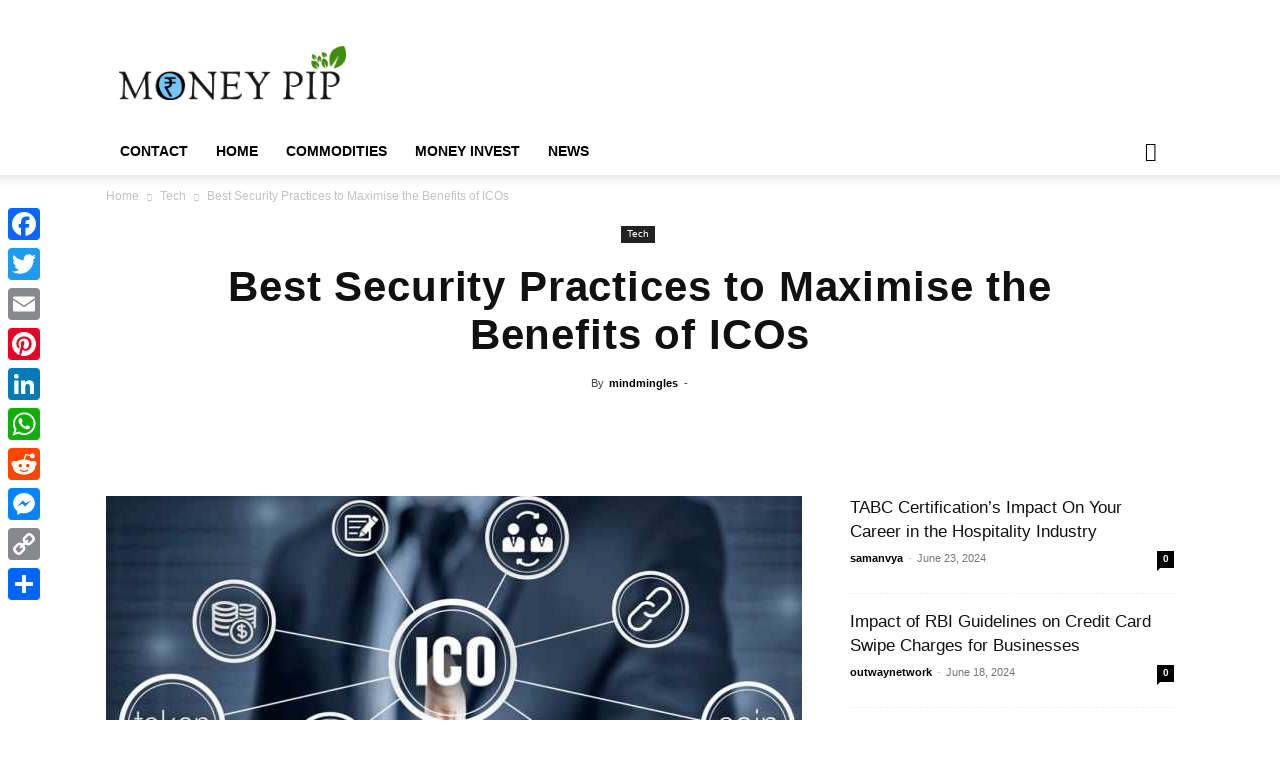

--- FILE ---
content_type: text/html; charset=UTF-8
request_url: https://moneypip.com/best-security-practices-to-maximise-the-benefits-of-icos/
body_size: 28280
content:
<!doctype html >
<!--[if IE 8]>    <html class="ie8" lang="en"> <![endif]-->
<!--[if IE 9]>    <html class="ie9" lang="en"> <![endif]-->
<!--[if gt IE 8]><!--> <html lang="en-US"> <!--<![endif]-->
<head>
    <title>Best Security Practices to Maximise the Benefits of ICOs - MoneyPiP</title>
    <meta charset="UTF-8" />
    <meta name="viewport" content="width=device-width, initial-scale=1.0">
    <link rel="pingback" href="https://moneypip.org/xmlrpc.php" />
    <script type="text/javascript">
/* <![CDATA[ */
(()=>{var e={};e.g=function(){if("object"==typeof globalThis)return globalThis;try{return this||new Function("return this")()}catch(e){if("object"==typeof window)return window}}(),function({ampUrl:n,isCustomizePreview:t,isAmpDevMode:r,noampQueryVarName:o,noampQueryVarValue:s,disabledStorageKey:i,mobileUserAgents:a,regexRegex:c}){if("undefined"==typeof sessionStorage)return;const d=new RegExp(c);if(!a.some((e=>{const n=e.match(d);return!(!n||!new RegExp(n[1],n[2]).test(navigator.userAgent))||navigator.userAgent.includes(e)})))return;e.g.addEventListener("DOMContentLoaded",(()=>{const e=document.getElementById("amp-mobile-version-switcher");if(!e)return;e.hidden=!1;const n=e.querySelector("a[href]");n&&n.addEventListener("click",(()=>{sessionStorage.removeItem(i)}))}));const g=r&&["paired-browsing-non-amp","paired-browsing-amp"].includes(window.name);if(sessionStorage.getItem(i)||t||g)return;const u=new URL(location.href),m=new URL(n);m.hash=u.hash,u.searchParams.has(o)&&s===u.searchParams.get(o)?sessionStorage.setItem(i,"1"):m.href!==u.href&&(window.stop(),location.replace(m.href))}({"ampUrl":"https:\/\/moneypip.org\/best-security-practices-to-maximise-the-benefits-of-icos\/?amp","noampQueryVarName":"noamp","noampQueryVarValue":"mobile","disabledStorageKey":"amp_mobile_redirect_disabled","mobileUserAgents":["Mobile","Android","Silk\/","Kindle","BlackBerry","Opera Mini","Opera Mobi"],"regexRegex":"^\\\/((?:.|\\n)+)\\\/([i]*)$","isCustomizePreview":false,"isAmpDevMode":false})})();
/* ]]> */
</script>
<meta name='robots' content='index, follow, max-image-preview:large, max-snippet:-1, max-video-preview:-1' />
<link rel="icon" type="image/png" href="https://moneypip.com/wp-content/uploads/2024/01/Group-46.png">
	<!-- This site is optimized with the Yoast SEO plugin v22.9 - https://yoast.com/wordpress/plugins/seo/ -->
	<meta name="description" content="Startup companies can always take advantage of ICOs as a potent tool to raise necessary funds with the best security practices here." />
	<link rel="canonical" href="https://moneypip.com/best-security-practices-to-maximise-the-benefits-of-icos/" />
	<meta property="og:locale" content="en_US" />
	<meta property="og:type" content="article" />
	<meta property="og:title" content="Best Security Practices to Maximise the Benefits of ICOs - MoneyPiP" />
	<meta property="og:description" content="Startup companies can always take advantage of ICOs as a potent tool to raise necessary funds with the best security practices here." />
	<meta property="og:url" content="https://moneypip.com/best-security-practices-to-maximise-the-benefits-of-icos/" />
	<meta property="og:site_name" content="MoneyPiP" />
	<meta property="article:publisher" content="https://www.facebook.com/sharemarketnewsupdates/" />
	<meta property="article:published_time" content="2022-02-04T11:19:50+00:00" />
	<meta property="article:modified_time" content="2022-05-21T12:00:29+00:00" />
	<meta property="og:image" content="https://moneypip.com/wp-content/uploads/2022/02/ICO-blog-September-2021.jpg" />
	<meta property="og:image:width" content="1200" />
	<meta property="og:image:height" content="810" />
	<meta property="og:image:type" content="image/jpeg" />
	<meta name="author" content="mindmingles" />
	<meta name="twitter:card" content="summary_large_image" />
	<meta name="twitter:creator" content="@sharemarketdo1" />
	<meta name="twitter:site" content="@sharemarketdo1" />
	<meta name="twitter:label1" content="Written by" />
	<meta name="twitter:data1" content="mindmingles" />
	<meta name="twitter:label2" content="Est. reading time" />
	<meta name="twitter:data2" content="4 minutes" />
	<script type="application/ld+json" class="yoast-schema-graph">{"@context":"https://schema.org","@graph":[{"@type":"Article","@id":"https://moneypip.com/best-security-practices-to-maximise-the-benefits-of-icos/#article","isPartOf":{"@id":"https://moneypip.com/best-security-practices-to-maximise-the-benefits-of-icos/"},"author":{"name":"mindmingles","@id":"https://moneypip.com/#/schema/person/869f8c2f527f840434098e42d22f6226"},"headline":"Best Security Practices to Maximise the Benefits of ICOs","datePublished":"2022-02-04T11:19:50+00:00","dateModified":"2022-05-21T12:00:29+00:00","mainEntityOfPage":{"@id":"https://moneypip.com/best-security-practices-to-maximise-the-benefits-of-icos/"},"wordCount":847,"commentCount":0,"publisher":{"@id":"https://moneypip.com/#/schema/person/a4a157d62785b4e4c682aabcea280535"},"image":{"@id":"https://moneypip.com/best-security-practices-to-maximise-the-benefits-of-icos/#primaryimage"},"thumbnailUrl":"https://moneypip.org/wp-content/uploads/2022/02/ICO-blog-September-2021.jpg","keywords":["best cyber security","data security"],"articleSection":["Tech"],"inLanguage":"en-US","potentialAction":[{"@type":"CommentAction","name":"Comment","target":["https://moneypip.com/best-security-practices-to-maximise-the-benefits-of-icos/#respond"]}]},{"@type":"WebPage","@id":"https://moneypip.com/best-security-practices-to-maximise-the-benefits-of-icos/","url":"https://moneypip.com/best-security-practices-to-maximise-the-benefits-of-icos/","name":"Best Security Practices to Maximise the Benefits of ICOs - MoneyPiP","isPartOf":{"@id":"https://moneypip.com/#website"},"primaryImageOfPage":{"@id":"https://moneypip.com/best-security-practices-to-maximise-the-benefits-of-icos/#primaryimage"},"image":{"@id":"https://moneypip.com/best-security-practices-to-maximise-the-benefits-of-icos/#primaryimage"},"thumbnailUrl":"https://moneypip.org/wp-content/uploads/2022/02/ICO-blog-September-2021.jpg","datePublished":"2022-02-04T11:19:50+00:00","dateModified":"2022-05-21T12:00:29+00:00","description":"Startup companies can always take advantage of ICOs as a potent tool to raise necessary funds with the best security practices here.","breadcrumb":{"@id":"https://moneypip.com/best-security-practices-to-maximise-the-benefits-of-icos/#breadcrumb"},"inLanguage":"en-US","potentialAction":[{"@type":"ReadAction","target":["https://moneypip.com/best-security-practices-to-maximise-the-benefits-of-icos/"]}]},{"@type":"ImageObject","inLanguage":"en-US","@id":"https://moneypip.com/best-security-practices-to-maximise-the-benefits-of-icos/#primaryimage","url":"https://moneypip.org/wp-content/uploads/2022/02/ICO-blog-September-2021.jpg","contentUrl":"https://moneypip.org/wp-content/uploads/2022/02/ICO-blog-September-2021.jpg","width":1200,"height":810,"caption":"Best Security Practices"},{"@type":"BreadcrumbList","@id":"https://moneypip.com/best-security-practices-to-maximise-the-benefits-of-icos/#breadcrumb","itemListElement":[{"@type":"ListItem","position":1,"name":"Home","item":"https://moneypip.com/"},{"@type":"ListItem","position":2,"name":"Best Security Practices to Maximise the Benefits of ICOs"}]},{"@type":"WebSite","@id":"https://moneypip.com/#website","url":"https://moneypip.com/","name":"MoneyPiP","description":"MoneyPiP","publisher":{"@id":"https://moneypip.com/#/schema/person/a4a157d62785b4e4c682aabcea280535"},"potentialAction":[{"@type":"SearchAction","target":{"@type":"EntryPoint","urlTemplate":"https://moneypip.com/?s={search_term_string}"},"query-input":"required name=search_term_string"}],"inLanguage":"en-US"},{"@type":["Person","Organization"],"@id":"https://moneypip.com/#/schema/person/a4a157d62785b4e4c682aabcea280535","name":"moneypip","image":{"@type":"ImageObject","inLanguage":"en-US","@id":"https://moneypip.com/#/schema/person/image/","url":"https://secure.gravatar.com/avatar/bbf25f0e79cdb2f609d3ecb08bda4234?s=96&d=mm&r=g","contentUrl":"https://secure.gravatar.com/avatar/bbf25f0e79cdb2f609d3ecb08bda4234?s=96&d=mm&r=g","caption":"moneypip"},"logo":{"@id":"https://moneypip.com/#/schema/person/image/"},"description":"MoneyPip is an Indian stock market advisory Blogger Website firm. It's proven month after month that trading and investing in stock market can be profitable whether market is bull or bear.As suggested last week our all client made a very good profit in the sell position of NIFTY.Free Intraday Trading Tips For Today.","sameAs":["https://moneypip.com/","https://www.facebook.com/sharemarketnewsupdates/","https://www.instagram.com/stockstips/"]},{"@type":"Person","@id":"https://moneypip.com/#/schema/person/869f8c2f527f840434098e42d22f6226","name":"mindmingles","image":{"@type":"ImageObject","inLanguage":"en-US","@id":"https://moneypip.com/#/schema/person/image/","url":"https://secure.gravatar.com/avatar/91e83906bcf826ee36f91db15cb2d139?s=96&d=mm&r=g","contentUrl":"https://secure.gravatar.com/avatar/91e83906bcf826ee36f91db15cb2d139?s=96&d=mm&r=g","caption":"mindmingles"},"url":"https://moneypip.org/author/mindmingles/"}]}</script>
	<!-- / Yoast SEO plugin. -->


<link rel='dns-prefetch' href='//static.addtoany.com' />
<link rel='dns-prefetch' href='//moneypip.org' />
<link rel="alternate" type="application/rss+xml" title="MoneyPiP &raquo; Feed" href="https://moneypip.org/feed/" />
<link rel="alternate" type="application/rss+xml" title="MoneyPiP &raquo; Comments Feed" href="https://moneypip.org/comments/feed/" />
<link rel="alternate" type="application/rss+xml" title="MoneyPiP &raquo; Best Security Practices to Maximise the Benefits of ICOs Comments Feed" href="https://moneypip.org/best-security-practices-to-maximise-the-benefits-of-icos/feed/" />
<script type="text/javascript">
/* <![CDATA[ */
window._wpemojiSettings = {"baseUrl":"https:\/\/s.w.org\/images\/core\/emoji\/15.0.3\/72x72\/","ext":".png","svgUrl":"https:\/\/s.w.org\/images\/core\/emoji\/15.0.3\/svg\/","svgExt":".svg","source":{"concatemoji":"https:\/\/moneypip.org\/wp-includes\/js\/wp-emoji-release.min.js?ver=6.5.4"}};
/*! This file is auto-generated */
!function(i,n){var o,s,e;function c(e){try{var t={supportTests:e,timestamp:(new Date).valueOf()};sessionStorage.setItem(o,JSON.stringify(t))}catch(e){}}function p(e,t,n){e.clearRect(0,0,e.canvas.width,e.canvas.height),e.fillText(t,0,0);var t=new Uint32Array(e.getImageData(0,0,e.canvas.width,e.canvas.height).data),r=(e.clearRect(0,0,e.canvas.width,e.canvas.height),e.fillText(n,0,0),new Uint32Array(e.getImageData(0,0,e.canvas.width,e.canvas.height).data));return t.every(function(e,t){return e===r[t]})}function u(e,t,n){switch(t){case"flag":return n(e,"\ud83c\udff3\ufe0f\u200d\u26a7\ufe0f","\ud83c\udff3\ufe0f\u200b\u26a7\ufe0f")?!1:!n(e,"\ud83c\uddfa\ud83c\uddf3","\ud83c\uddfa\u200b\ud83c\uddf3")&&!n(e,"\ud83c\udff4\udb40\udc67\udb40\udc62\udb40\udc65\udb40\udc6e\udb40\udc67\udb40\udc7f","\ud83c\udff4\u200b\udb40\udc67\u200b\udb40\udc62\u200b\udb40\udc65\u200b\udb40\udc6e\u200b\udb40\udc67\u200b\udb40\udc7f");case"emoji":return!n(e,"\ud83d\udc26\u200d\u2b1b","\ud83d\udc26\u200b\u2b1b")}return!1}function f(e,t,n){var r="undefined"!=typeof WorkerGlobalScope&&self instanceof WorkerGlobalScope?new OffscreenCanvas(300,150):i.createElement("canvas"),a=r.getContext("2d",{willReadFrequently:!0}),o=(a.textBaseline="top",a.font="600 32px Arial",{});return e.forEach(function(e){o[e]=t(a,e,n)}),o}function t(e){var t=i.createElement("script");t.src=e,t.defer=!0,i.head.appendChild(t)}"undefined"!=typeof Promise&&(o="wpEmojiSettingsSupports",s=["flag","emoji"],n.supports={everything:!0,everythingExceptFlag:!0},e=new Promise(function(e){i.addEventListener("DOMContentLoaded",e,{once:!0})}),new Promise(function(t){var n=function(){try{var e=JSON.parse(sessionStorage.getItem(o));if("object"==typeof e&&"number"==typeof e.timestamp&&(new Date).valueOf()<e.timestamp+604800&&"object"==typeof e.supportTests)return e.supportTests}catch(e){}return null}();if(!n){if("undefined"!=typeof Worker&&"undefined"!=typeof OffscreenCanvas&&"undefined"!=typeof URL&&URL.createObjectURL&&"undefined"!=typeof Blob)try{var e="postMessage("+f.toString()+"("+[JSON.stringify(s),u.toString(),p.toString()].join(",")+"));",r=new Blob([e],{type:"text/javascript"}),a=new Worker(URL.createObjectURL(r),{name:"wpTestEmojiSupports"});return void(a.onmessage=function(e){c(n=e.data),a.terminate(),t(n)})}catch(e){}c(n=f(s,u,p))}t(n)}).then(function(e){for(var t in e)n.supports[t]=e[t],n.supports.everything=n.supports.everything&&n.supports[t],"flag"!==t&&(n.supports.everythingExceptFlag=n.supports.everythingExceptFlag&&n.supports[t]);n.supports.everythingExceptFlag=n.supports.everythingExceptFlag&&!n.supports.flag,n.DOMReady=!1,n.readyCallback=function(){n.DOMReady=!0}}).then(function(){return e}).then(function(){var e;n.supports.everything||(n.readyCallback(),(e=n.source||{}).concatemoji?t(e.concatemoji):e.wpemoji&&e.twemoji&&(t(e.twemoji),t(e.wpemoji)))}))}((window,document),window._wpemojiSettings);
/* ]]> */
</script>
<style id='wp-emoji-styles-inline-css' type='text/css'>

	img.wp-smiley, img.emoji {
		display: inline !important;
		border: none !important;
		box-shadow: none !important;
		height: 1em !important;
		width: 1em !important;
		margin: 0 0.07em !important;
		vertical-align: -0.1em !important;
		background: none !important;
		padding: 0 !important;
	}
</style>
<link rel='stylesheet' id='ez-toc-css' href='https://moneypip.org/wp-content/plugins/easy-table-of-contents/assets/css/screen.min.css?ver=2.0.67.1' type='text/css' media='all' />
<style id='ez-toc-inline-css' type='text/css'>
div#ez-toc-container .ez-toc-title {font-size: 120%;}div#ez-toc-container .ez-toc-title {font-weight: 500;}div#ez-toc-container ul li {font-size: 95%;}div#ez-toc-container ul li {font-weight: 500;}div#ez-toc-container nav ul ul li {font-size: 90%;}
</style>
<link rel='stylesheet' id='td-plugin-multi-purpose-css' href='https://moneypip.org/wp-content/plugins/td-composer/td-multi-purpose/style.css?ver=3833ae26cf1f9d406448012ce1734aa1' type='text/css' media='all' />
<link rel='stylesheet' id='recent-posts-widget-with-thumbnails-public-style-css' href='https://moneypip.org/wp-content/plugins/recent-posts-widget-with-thumbnails/public.css?ver=7.1.1' type='text/css' media='all' />
<link rel='stylesheet' id='td-theme-css' href='https://moneypip.org/wp-content/themes/Newspaper/style.css?ver=12.6.2' type='text/css' media='all' />
<style id='td-theme-inline-css' type='text/css'>@media (max-width:767px){.td-header-desktop-wrap{display:none}}@media (min-width:767px){.td-header-mobile-wrap{display:none}}</style>
<link rel='stylesheet' id='addtoany-css' href='https://moneypip.org/wp-content/plugins/add-to-any/addtoany.min.css?ver=1.16' type='text/css' media='all' />
<style id='addtoany-inline-css' type='text/css'>
@media screen and (max-width:980px){
.a2a_floating_style.a2a_vertical_style{display:none;}
}
</style>
<link rel='stylesheet' id='td-legacy-framework-front-style-css' href='https://moneypip.org/wp-content/plugins/td-composer/legacy/Newspaper/assets/css/td_legacy_main.css?ver=3833ae26cf1f9d406448012ce1734aa1' type='text/css' media='all' />
<link rel='stylesheet' id='td-standard-pack-framework-front-style-css' href='https://moneypip.org/wp-content/plugins/td-standard-pack/Newspaper/assets/css/td_standard_pack_main.css?ver=9c79b36358200da4c4662c5aa9454675' type='text/css' media='all' />
<link rel='stylesheet' id='tdb_style_cloud_templates_front-css' href='https://moneypip.org/wp-content/plugins/td-cloud-library/assets/css/tdb_main.css?ver=34c58173fa732974ccb0ca4df5ede162' type='text/css' media='all' />
<script type="text/javascript" id="addtoany-core-js-before">
/* <![CDATA[ */
window.a2a_config=window.a2a_config||{};a2a_config.callbacks=[];a2a_config.overlays=[];a2a_config.templates={};
/* ]]> */
</script>
<script type="text/javascript" async src="https://static.addtoany.com/menu/page.js" id="addtoany-core-js"></script>
<script type="text/javascript" src="https://moneypip.org/wp-includes/js/jquery/jquery.min.js?ver=3.7.1" id="jquery-core-js"></script>
<script type="text/javascript" src="https://moneypip.org/wp-includes/js/jquery/jquery-migrate.min.js?ver=3.4.1" id="jquery-migrate-js"></script>
<script type="text/javascript" async src="https://moneypip.org/wp-content/plugins/add-to-any/addtoany.min.js?ver=1.1" id="addtoany-jquery-js"></script>
<link rel="https://api.w.org/" href="https://moneypip.org/wp-json/" /><link rel="alternate" type="application/json" href="https://moneypip.org/wp-json/wp/v2/posts/8976" /><link rel="EditURI" type="application/rsd+xml" title="RSD" href="https://moneypip.org/xmlrpc.php?rsd" />
<meta name="generator" content="WordPress 6.5.4" />
<link rel='shortlink' href='https://moneypip.org/?p=8976' />
<link rel="alternate" type="application/json+oembed" href="https://moneypip.org/wp-json/oembed/1.0/embed?url=https%3A%2F%2Fmoneypip.org%2Fbest-security-practices-to-maximise-the-benefits-of-icos%2F" />
<link rel="alternate" type="text/xml+oembed" href="https://moneypip.org/wp-json/oembed/1.0/embed?url=https%3A%2F%2Fmoneypip.org%2Fbest-security-practices-to-maximise-the-benefits-of-icos%2F&#038;format=xml" />
<style type="text/css">.aawp .aawp-tb__row--highlight{background-color:#256aaf;}.aawp .aawp-tb__row--highlight{color:#fff;}.aawp .aawp-tb__row--highlight a{color:#fff;}</style>		<script>
			var jabvfcr = {
				selector: "DIV.td-pb-span.td-sub-footer-copy",
				manipulation: "html",
				html: '© Copyright © 2023 All Rights Reserved | Powered by moneypip Email: ScoopifyOwl@Gmail.com'
			};
		</script>
		<link rel="alternate" type="text/html" media="only screen and (max-width: 640px)" href="https://moneypip.org/best-security-practices-to-maximise-the-benefits-of-icos/?amp"><!--[if lt IE 9]><script src="https://cdnjs.cloudflare.com/ajax/libs/html5shiv/3.7.3/html5shiv.js"></script><![endif]-->
        <script>
        window.tdb_global_vars = {"wpRestUrl":"https:\/\/moneypip.org\/wp-json\/","permalinkStructure":"\/%postname%\/"};
        window.tdb_p_autoload_vars = {"isAjax":false,"isAdminBarShowing":false,"autoloadScrollPercent":50,"postAutoloadStatus":"off","origPostEditUrl":null};
    </script>
    
    <style id="tdb-global-colors">:root{--accent-color:#fff}</style>
	

<!-- BEGIN Clicky Analytics v2.2.3 Tracking - https://deconf.com/clicky-analytics-dashboard-wordpress/ -->
<script type="text/javascript">
  var clicky_custom = clicky_custom || {};
  clicky_custom.outbound_pattern = ['/go/','/out/'];
</script>

<script async src="//static.getclicky.com/101299869.js"></script>

<!-- END Clicky Analytics v2.2.3 Tracking - https://deconf.com/clicky-analytics-dashboard-wordpress/ -->

<link rel="amphtml" href="https://moneypip.org/best-security-practices-to-maximise-the-benefits-of-icos/?amp"><style>#amp-mobile-version-switcher{left:0;position:absolute;width:100%;z-index:100}#amp-mobile-version-switcher>a{background-color:#444;border:0;color:#eaeaea;display:block;font-family:-apple-system,BlinkMacSystemFont,Segoe UI,Roboto,Oxygen-Sans,Ubuntu,Cantarell,Helvetica Neue,sans-serif;font-size:16px;font-weight:600;padding:15px 0;text-align:center;-webkit-text-decoration:none;text-decoration:none}#amp-mobile-version-switcher>a:active,#amp-mobile-version-switcher>a:focus,#amp-mobile-version-switcher>a:hover{-webkit-text-decoration:underline;text-decoration:underline}</style><?php
$schema = get_post_meta(get_the_ID(), 'schema', true);
if(!empty($schema)) {
    echo $schema;
}
?>

<!-- Google Tag Manager -->
<script>(function(w,d,s,l,i){w[l]=w[l]||[];w[l].push({'gtm.start':
new Date().getTime(),event:'gtm.js'});var f=d.getElementsByTagName(s)[0],
j=d.createElement(s),dl=l!='dataLayer'?'&l='+l:'';j.async=true;j.src=
'https://www.googletagmanager.com/gtm.js?id='+i+dl;f.parentNode.insertBefore(j,f);
})(window,document,'script','dataLayer','GTM-WC3CDWF');</script>
<!-- End Google Tag Manager -->
<!-- JS generated by theme -->

<script>
    
    

	    var tdBlocksArray = []; //here we store all the items for the current page

	    // td_block class - each ajax block uses a object of this class for requests
	    function tdBlock() {
		    this.id = '';
		    this.block_type = 1; //block type id (1-234 etc)
		    this.atts = '';
		    this.td_column_number = '';
		    this.td_current_page = 1; //
		    this.post_count = 0; //from wp
		    this.found_posts = 0; //from wp
		    this.max_num_pages = 0; //from wp
		    this.td_filter_value = ''; //current live filter value
		    this.is_ajax_running = false;
		    this.td_user_action = ''; // load more or infinite loader (used by the animation)
		    this.header_color = '';
		    this.ajax_pagination_infinite_stop = ''; //show load more at page x
	    }

        // td_js_generator - mini detector
        ( function () {
            var htmlTag = document.getElementsByTagName("html")[0];

	        if ( navigator.userAgent.indexOf("MSIE 10.0") > -1 ) {
                htmlTag.className += ' ie10';
            }

            if ( !!navigator.userAgent.match(/Trident.*rv\:11\./) ) {
                htmlTag.className += ' ie11';
            }

	        if ( navigator.userAgent.indexOf("Edge") > -1 ) {
                htmlTag.className += ' ieEdge';
            }

            if ( /(iPad|iPhone|iPod)/g.test(navigator.userAgent) ) {
                htmlTag.className += ' td-md-is-ios';
            }

            var user_agent = navigator.userAgent.toLowerCase();
            if ( user_agent.indexOf("android") > -1 ) {
                htmlTag.className += ' td-md-is-android';
            }

            if ( -1 !== navigator.userAgent.indexOf('Mac OS X')  ) {
                htmlTag.className += ' td-md-is-os-x';
            }

            if ( /chrom(e|ium)/.test(navigator.userAgent.toLowerCase()) ) {
               htmlTag.className += ' td-md-is-chrome';
            }

            if ( -1 !== navigator.userAgent.indexOf('Firefox') ) {
                htmlTag.className += ' td-md-is-firefox';
            }

            if ( -1 !== navigator.userAgent.indexOf('Safari') && -1 === navigator.userAgent.indexOf('Chrome') ) {
                htmlTag.className += ' td-md-is-safari';
            }

            if( -1 !== navigator.userAgent.indexOf('IEMobile') ){
                htmlTag.className += ' td-md-is-iemobile';
            }

        })();

        var tdLocalCache = {};

        ( function () {
            "use strict";

            tdLocalCache = {
                data: {},
                remove: function (resource_id) {
                    delete tdLocalCache.data[resource_id];
                },
                exist: function (resource_id) {
                    return tdLocalCache.data.hasOwnProperty(resource_id) && tdLocalCache.data[resource_id] !== null;
                },
                get: function (resource_id) {
                    return tdLocalCache.data[resource_id];
                },
                set: function (resource_id, cachedData) {
                    tdLocalCache.remove(resource_id);
                    tdLocalCache.data[resource_id] = cachedData;
                }
            };
        })();

    
    
var td_viewport_interval_list=[{"limitBottom":767,"sidebarWidth":228},{"limitBottom":1018,"sidebarWidth":300},{"limitBottom":1140,"sidebarWidth":324}];
var td_animation_stack_effect="type0";
var tds_animation_stack=true;
var td_animation_stack_specific_selectors=".entry-thumb, img, .td-lazy-img";
var td_animation_stack_general_selectors=".td-animation-stack img, .td-animation-stack .entry-thumb, .post img, .td-animation-stack .td-lazy-img";
var tds_general_modal_image="yes";
var tdc_is_installed="yes";
var td_ajax_url="https:\/\/moneypip.org\/wp-admin\/admin-ajax.php?td_theme_name=Newspaper&v=12.6.2";
var td_get_template_directory_uri="https:\/\/moneypip.org\/wp-content\/plugins\/td-composer\/legacy\/common";
var tds_snap_menu="snap";
var tds_logo_on_sticky="";
var tds_header_style="";
var td_please_wait="Please wait...";
var td_email_user_pass_incorrect="User or password incorrect!";
var td_email_user_incorrect="Email or username incorrect!";
var td_email_incorrect="Email incorrect!";
var td_user_incorrect="Username incorrect!";
var td_email_user_empty="Email or username empty!";
var td_pass_empty="Pass empty!";
var td_pass_pattern_incorrect="Invalid Pass Pattern!";
var td_retype_pass_incorrect="Retyped Pass incorrect!";
var tds_more_articles_on_post_enable="";
var tds_more_articles_on_post_time_to_wait="";
var tds_more_articles_on_post_pages_distance_from_top=0;
var tds_captcha="";
var tds_theme_color_site_wide="#4db2ec";
var tds_smart_sidebar="enabled";
var tdThemeName="Newspaper";
var tdThemeNameWl="Newspaper";
var td_magnific_popup_translation_tPrev="Previous (Left arrow key)";
var td_magnific_popup_translation_tNext="Next (Right arrow key)";
var td_magnific_popup_translation_tCounter="%curr% of %total%";
var td_magnific_popup_translation_ajax_tError="The content from %url% could not be loaded.";
var td_magnific_popup_translation_image_tError="The image #%curr% could not be loaded.";
var tdBlockNonce="d18d5c4b8c";
var tdMobileMenu="enabled";
var tdMobileSearch="enabled";
var tdDateNamesI18n={"month_names":["January","February","March","April","May","June","July","August","September","October","November","December"],"month_names_short":["Jan","Feb","Mar","Apr","May","Jun","Jul","Aug","Sep","Oct","Nov","Dec"],"day_names":["Sunday","Monday","Tuesday","Wednesday","Thursday","Friday","Saturday"],"day_names_short":["Sun","Mon","Tue","Wed","Thu","Fri","Sat"]};
var tdb_modal_confirm="Save";
var tdb_modal_cancel="Cancel";
var tdb_modal_confirm_alt="Yes";
var tdb_modal_cancel_alt="No";
var td_ad_background_click_link="";
var td_ad_background_click_target="";
</script>


<!-- Header style compiled by theme -->

<style>:root{--td_mobile_menu_color:#ffffff;--td_mobile_icons_color:#0a0a0a}:root{--td_mobile_menu_color:#ffffff;--td_mobile_icons_color:#0a0a0a}</style>

<meta name="rankz-verification" content="rPJvOJ0YdMY5Nw5f">


<script type="application/ld+json">
    {
        "@context": "https://schema.org",
        "@type": "BreadcrumbList",
        "itemListElement": [
            {
                "@type": "ListItem",
                "position": 1,
                "item": {
                    "@type": "WebSite",
                    "@id": "https://moneypip.org/",
                    "name": "Home"
                }
            },
            {
                "@type": "ListItem",
                "position": 2,
                    "item": {
                    "@type": "WebPage",
                    "@id": "https://moneypip.org/category/tech/",
                    "name": "Tech"
                }
            }
            ,{
                "@type": "ListItem",
                "position": 3,
                    "item": {
                    "@type": "WebPage",
                    "@id": "https://moneypip.org/best-security-practices-to-maximise-the-benefits-of-icos/",
                    "name": "Best Security Practices to Maximise the Benefits of ICOs"                                
                }
            }    
        ]
    }
</script>
<!-- Clicky Web Analytics - https://clicky.com, WordPress Plugin by Yoast - https://yoast.com/wordpress/plugins/clicky/ --><script>
	
	var clicky_site_ids = clicky_site_ids || [];
	clicky_site_ids.push("101299869");
</script>
<script async src="//static.getclicky.com/js"></script><link rel="icon" href="https://moneypip.org/wp-content/uploads/2020/03/cropped-ms-icon-310x310-1-32x32.png" sizes="32x32" />
<link rel="icon" href="https://moneypip.org/wp-content/uploads/2020/03/cropped-ms-icon-310x310-1-192x192.png" sizes="192x192" />
<link rel="apple-touch-icon" href="https://moneypip.org/wp-content/uploads/2020/03/cropped-ms-icon-310x310-1-180x180.png" />
<meta name="msapplication-TileImage" content="https://moneypip.org/wp-content/uploads/2020/03/cropped-ms-icon-310x310-1-270x270.png" />
		<style type="text/css" id="wp-custom-css">
			.google-auto-placed{
	display:none;
}
#aswift_1{
	display:none;
}
div#aswift_1_host {
    display: none;
}
ins.adsbygoogle {
    display: none;
}
#aswift_2{
	display:none
}
#aswift_4{
	display:none;
}
#aswift_5{
	display:none;
}
#aswift_3{
	display:none
}
#aswift_2_host{
	display:none
}
#aswift_4_host{
	display:none;
}
#aswift_5_host{
	display:none;
}
.adsbygoogle #aswift_3_host{
	display:none
}

@media (max-width: 767px)
.td-header-sp-recs img, .td-header-sp-recs .adsbygoogle {
    display: none;
}

#comments{
	display: none !important;
}
.td-header-style-1 .td-header-sp-logo img {
    max-height: 61px;
    max-width: 80%;
    margin-left: -15px;
}


.tdb_loop .td-module-title a {
	font-size: 16px !important;
}

.tdb_loop .td-module-title {
	font-size: 16px !important;
}







		</style>
		
<!-- Button style compiled by theme -->

<style></style>

	<style id="tdw-css-placeholder"></style></head>

<body class="post-template-default single single-post postid-8976 single-format-standard aawp-custom td-standard-pack best-security-practices-to-maximise-the-benefits-of-icos global-block-template-1 single_template_13 td-animation-stack-type0 td-full-layout" itemscope="itemscope" itemtype="https://schema.org/WebPage">
<!-- Google Tag Manager (noscript) -->
<noscript><iframe src="https://www.googletagmanager.com/ns.html?id=GTM-WC3CDWF"
height="0" width="0" style="display:none;visibility:hidden"></iframe></noscript>
<!-- End Google Tag Manager (noscript) -->

            <div class="td-scroll-up  td-hide-scroll-up-on-mob" style="display:none;"><i class="td-icon-menu-up"></i></div>
    
    <div class="td-menu-background" style="visibility:hidden"></div>
<div id="td-mobile-nav" style="visibility:hidden">
    <div class="td-mobile-container">
        <!-- mobile menu top section -->
        <div class="td-menu-socials-wrap">
            <!-- socials -->
            <div class="td-menu-socials">
                
        <span class="td-social-icon-wrap">
            <a target="_blank" href="https://sharemarketdo.blogspot.com/" title="Blogger">
                <i class="td-icon-font td-icon-blogger"></i>
                <span style="display: none">Blogger</span>
            </a>
        </span>
        <span class="td-social-icon-wrap">
            <a target="_blank" href="https://www.facebook.com/sharemarketnewsupdates/" title="Facebook">
                <i class="td-icon-font td-icon-facebook"></i>
                <span style="display: none">Facebook</span>
            </a>
        </span>
        <span class="td-social-icon-wrap">
            <a target="_blank" href="https://www.instagram.com/stockstips/" title="Instagram">
                <i class="td-icon-font td-icon-instagram"></i>
                <span style="display: none">Instagram</span>
            </a>
        </span>
        <span class="td-social-icon-wrap">
            <a target="_blank" href="https://twitter.com/sharemarketdo1?s=08" title="Twitter">
                <i class="td-icon-font td-icon-twitter"></i>
                <span style="display: none">Twitter</span>
            </a>
        </span>            </div>
            <!-- close button -->
            <div class="td-mobile-close">
                <span><i class="td-icon-close-mobile"></i></span>
            </div>
        </div>

        <!-- login section -->
        
        <!-- menu section -->
        <div class="td-mobile-content">
            <div class="menu-main-menu-container"><ul id="menu-main-menu" class="td-mobile-main-menu"><li id="menu-item-6377" class="menu-item menu-item-type-post_type menu-item-object-page menu-item-first menu-item-6377"><a href="https://moneypip.org/moneypip-contact-us/">Contact</a></li>
<li id="menu-item-4245" class="menu-item menu-item-type-post_type menu-item-object-page menu-item-home menu-item-4245"><a href="https://moneypip.org/">Home</a></li>
<li id="menu-item-1471" class="menu-item menu-item-type-custom menu-item-object-custom menu-item-has-children menu-item-1471"><a href="#">COMMODITIES<i class="td-icon-menu-right td-element-after"></i></a>
<ul class="sub-menu">
	<li id="menu-item-1181" class="menu-item menu-item-type-custom menu-item-object-custom menu-item-1181"><a href="https://moneypip.com/live-crede-oil-chart/">Live Crude Oil Charts</a></li>
	<li id="menu-item-1472" class="menu-item menu-item-type-custom menu-item-object-custom menu-item-1472"><a href="https://moneypip.com/live-comodity-market/">Live Commodities Charts</a></li>
	<li id="menu-item-1473" class="menu-item menu-item-type-custom menu-item-object-custom menu-item-1473"><a href="https://moneypip.com/live-mcx-charts/">Live MCX Charts</a></li>
	<li id="menu-item-1508" class="menu-item menu-item-type-custom menu-item-object-custom menu-item-1508"><a href="https://moneypip.com/live-brent-crude-oil-chart/">LIVE BRENT OIL CHART</a></li>
</ul>
</li>
<li id="menu-item-998" class="menu-item menu-item-type-taxonomy menu-item-object-category menu-item-has-children menu-item-998"><a href="https://moneypip.org/category/money-invest/">Money Invest<i class="td-icon-menu-right td-element-after"></i></a>
<ul class="sub-menu">
	<li id="menu-item-1510" class="menu-item menu-item-type-custom menu-item-object-custom menu-item-has-children menu-item-1510"><a href="#">ASIAN INDICES<i class="td-icon-menu-right td-element-after"></i></a>
	<ul class="sub-menu">
		<li id="menu-item-1514" class="menu-item menu-item-type-custom menu-item-object-custom menu-item-1514"><a href="https://moneypip.com/bse-sensex-indexbom-sensex/">Live BSE Sensex</a></li>
		<li id="menu-item-1511" class="menu-item menu-item-type-custom menu-item-object-custom menu-item-1511"><a href="https://moneypip.com/nifty-bank-chart-nse-bank-nifty/">Live Nifty Bank Charts</a></li>
		<li id="menu-item-1679" class="menu-item menu-item-type-post_type menu-item-object-page menu-item-1679"><a href="https://moneypip.org/inx-live-charts/">INX Live Charts</a></li>
		<li id="menu-item-1681" class="menu-item menu-item-type-post_type menu-item-object-page menu-item-1681"><a href="https://moneypip.org/ril-live-charts/">RIL Live Charts</a></li>
		<li id="menu-item-1682" class="menu-item menu-item-type-post_type menu-item-object-page menu-item-1682"><a href="https://moneypip.org/sbi-card-live-chart/">SBI CARD Live Chart</a></li>
	</ul>
</li>
	<li id="menu-item-1531" class="menu-item menu-item-type-taxonomy menu-item-object-category menu-item-1531"><a href="https://moneypip.org/category/personal-finance/">Personal Finance</a></li>
	<li id="menu-item-6246" class="menu-item menu-item-type-taxonomy menu-item-object-category menu-item-6246"><a href="https://moneypip.org/category/business/">Business</a></li>
	<li id="menu-item-5524" class="menu-item menu-item-type-taxonomy menu-item-object-category menu-item-5524"><a href="https://moneypip.org/category/bank/">Bank</a></li>
	<li id="menu-item-2846" class="menu-item menu-item-type-taxonomy menu-item-object-category menu-item-2846"><a href="https://moneypip.org/category/stock-market-news/">Stock Market News</a></li>
	<li id="menu-item-4867" class="menu-item menu-item-type-taxonomy menu-item-object-category menu-item-4867"><a href="https://moneypip.org/category/forex-market/">Forex Market</a></li>
	<li id="menu-item-1115" class="menu-item menu-item-type-custom menu-item-object-custom menu-item-has-children menu-item-1115"><a href="#">Live Tv<i class="td-icon-menu-right td-element-after"></i></a>
	<ul class="sub-menu">
		<li id="menu-item-1025" class="menu-item menu-item-type-custom menu-item-object-custom menu-item-1025"><a href="https://moneypip.com/zee-business-live-tv-zeebiz-live-tv/">Zeebiz Live Tv</a></li>
		<li id="menu-item-1030" class="menu-item menu-item-type-custom menu-item-object-custom menu-item-1030"><a href="https://kisanrail.blogspot.com/2020/02/cnbc-awaaz-live-tv.html">Cnbc Awaaz Live Tv</a></li>
	</ul>
</li>
	<li id="menu-item-1447" class="menu-item menu-item-type-custom menu-item-object-custom menu-item-has-children menu-item-1447"><a href="#">WORLD INDICES<i class="td-icon-menu-right td-element-after"></i></a>
	<ul class="sub-menu">
		<li id="menu-item-2757" class="menu-item menu-item-type-custom menu-item-object-custom menu-item-2757"><a href="https://moneypip.com/global-market-live/">Global Market Live</a></li>
		<li id="menu-item-2970" class="menu-item menu-item-type-post_type menu-item-object-post menu-item-2970"><a href="https://moneypip.org/hang-seng-index-live/">Hang Seng Index Live</a></li>
		<li id="menu-item-1114" class="menu-item menu-item-type-custom menu-item-object-custom menu-item-1114"><a href="https://moneypip.com/sgx-nifty-share-price/">Sgx Nifty Live Charts</a></li>
		<li id="menu-item-2975" class="menu-item menu-item-type-post_type menu-item-object-post menu-item-2975"><a href="https://moneypip.org/dax-chart-live/">DAX Chart Live</a></li>
		<li id="menu-item-1457" class="menu-item menu-item-type-custom menu-item-object-custom menu-item-has-children menu-item-1457"><a href="https://moneypip.com/dow-jones-live-charts/">DOW JONES CHARTS<i class="td-icon-menu-right td-element-after"></i></a>
		<ul class="sub-menu">
			<li id="menu-item-1569" class="menu-item menu-item-type-custom menu-item-object-custom menu-item-1569"><a href="https://moneypip.com/dowjones-index-futures-live-dowjones-live-chart-djia-live-chart-us-index-usa-index-stock-exchange/">DOWJONES LIVE CHART</a></li>
		</ul>
</li>
		<li id="menu-item-1503" class="menu-item menu-item-type-custom menu-item-object-custom menu-item-1503"><a href="https://moneypip.com/nasdaq-index-chart-ixic-live-ixic-charts/">NASDAQ INDEX CHART</a></li>
		<li id="menu-item-1563" class="menu-item menu-item-type-custom menu-item-object-custom menu-item-1563"><a href="https://moneypip.com/inx-live-charts/">S&#038;P 500 Live Chart</a></li>
		<li id="menu-item-1464" class="menu-item menu-item-type-custom menu-item-object-custom menu-item-1464"><a href="https://moneypip.com/live-mcx-charts/">LIVE MCX CHARTS</a></li>
		<li id="menu-item-1169" class="menu-item menu-item-type-custom menu-item-object-custom menu-item-1169"><a href="https://moneypip.com/live-comodity-market/">Live Commodity Market</a></li>
		<li id="menu-item-1470" class="menu-item menu-item-type-custom menu-item-object-custom menu-item-1470"><a href="https://moneypip.com/global-market-charts/">GLOBAL MARKET CHARTS</a></li>
		<li id="menu-item-1642" class="menu-item menu-item-type-custom menu-item-object-custom menu-item-1642"><a href="https://moneypip.com/ftse-index-live-chart/">FTSE Index Live Charts</a></li>
	</ul>
</li>
</ul>
</li>
<li id="menu-item-6380" class="menu-item menu-item-type-taxonomy menu-item-object-category menu-item-has-children menu-item-6380"><a href="https://moneypip.org/category/news/">News<i class="td-icon-menu-right td-element-after"></i></a>
<ul class="sub-menu">
	<li id="menu-item-6378" class="menu-item menu-item-type-taxonomy menu-item-object-category menu-item-6378"><a href="https://moneypip.org/category/entertainment/">Entertainment</a></li>
	<li id="menu-item-6379" class="menu-item menu-item-type-taxonomy menu-item-object-category menu-item-6379"><a href="https://moneypip.org/category/live-tv/">Live Tv</a></li>
	<li id="menu-item-6381" class="menu-item menu-item-type-taxonomy menu-item-object-category menu-item-6381"><a href="https://moneypip.org/category/trending/">Trending</a></li>
</ul>
</li>
</ul></div>        </div>
    </div>

    <!-- register/login section -->
    </div><div class="td-search-background" style="visibility:hidden"></div>
<div class="td-search-wrap-mob" style="visibility:hidden">
	<div class="td-drop-down-search">
		<form method="get" class="td-search-form" action="https://moneypip.org/">
			<!-- close button -->
			<div class="td-search-close">
				<span><i class="td-icon-close-mobile"></i></span>
			</div>
			<div role="search" class="td-search-input">
				<span>Search</span>
				<input id="td-header-search-mob" type="text" value="" name="s" autocomplete="off" />
			</div>
		</form>
		<div id="td-aj-search-mob" class="td-ajax-search-flex"></div>
	</div>
</div>

    <div id="td-outer-wrap" class="td-theme-wrap">
    
        
            <div class="tdc-header-wrap ">

            <!--
Header style 1
-->


<div class="td-header-wrap td-header-style-1 ">
    
    <div class="td-header-top-menu-full td-container-wrap ">
        <div class="td-container td-header-row td-header-top-menu">
            <!-- LOGIN MODAL -->

                <div id="login-form" class="white-popup-block mfp-hide mfp-with-anim td-login-modal-wrap">
                    <div class="td-login-wrap">
                        <a href="#" aria-label="Back" class="td-back-button"><i class="td-icon-modal-back"></i></a>
                        <div id="td-login-div" class="td-login-form-div td-display-block">
                            <div class="td-login-panel-title">Sign in</div>
                            <div class="td-login-panel-descr">Welcome! Log into your account</div>
                            <div class="td_display_err"></div>
                            <form id="loginForm" action="#" method="post">
                                <div class="td-login-inputs"><input class="td-login-input" autocomplete="username" type="text" name="login_email" id="login_email" value="" required><label for="login_email">your username</label></div>
                                <div class="td-login-inputs"><input class="td-login-input" autocomplete="current-password" type="password" name="login_pass" id="login_pass" value="" required><label for="login_pass">your password</label></div>
                                <input type="button"  name="login_button" id="login_button" class="wpb_button btn td-login-button" value="Login">
                                
                            </form>

                            

                            <div class="td-login-info-text"><a href="#" id="forgot-pass-link">Forgot your password? Get help</a></div>
                            
                            
                            
                            
                        </div>

                        

                         <div id="td-forgot-pass-div" class="td-login-form-div td-display-none">
                            <div class="td-login-panel-title">Password recovery</div>
                            <div class="td-login-panel-descr">Recover your password</div>
                            <div class="td_display_err"></div>
                            <form id="forgotpassForm" action="#" method="post">
                                <div class="td-login-inputs"><input class="td-login-input" type="text" name="forgot_email" id="forgot_email" value="" required><label for="forgot_email">your email</label></div>
                                <input type="button" name="forgot_button" id="forgot_button" class="wpb_button btn td-login-button" value="Send My Password">
                            </form>
                            <div class="td-login-info-text">A password will be e-mailed to you.</div>
                        </div>
                        
                        
                    </div>
                </div>
                        </div>
    </div>

    <div class="td-banner-wrap-full td-logo-wrap-full td-container-wrap ">
        <div class="td-container td-header-row td-header-header">
            <div class="td-header-sp-logo">
                        <a class="td-main-logo" href="https://moneypip.org/">
            <img class="td-retina-data" data-retina="https://moneypip.com/wp-content/uploads/2024/01/Group-46.png" src="https://moneypip.com/wp-content/uploads/2024/01/Group-46.png" alt="" />
            <span class="td-visual-hidden">MoneyPiP</span>
        </a>
                </div>
                            <div class="td-header-sp-recs">
                    <div class="td-header-rec-wrap">
    
 <!-- A generated by theme --> 

<script async src="//pagead2.googlesyndication.com/pagead/js/adsbygoogle.js"></script><div class="td-g-rec td-g-rec-id-header td-a-rec-no-translate tdi_1 td_block_template_1 td-a-rec-no-translate">

<style>.tdi_1.td-a-rec{text-align:center}.tdi_1.td-a-rec:not(.td-a-rec-no-translate){transform:translateZ(0)}.tdi_1 .td-element-style{z-index:-1}.tdi_1.td-a-rec-img{text-align:left}.tdi_1.td-a-rec-img img{margin:0 auto 0 0}@media (max-width:767px){.tdi_1.td-a-rec-img{text-align:center}}</style><script type="text/javascript">
var td_screen_width = window.innerWidth;
window.addEventListener("load", function(){            
	            var placeAdEl = document.getElementById("td-ad-placeholder");
			    if ( null !== placeAdEl && td_screen_width >= 1140 ) {
			        
			        /* large monitors */
			        var adEl = document.createElement("ins");
		            placeAdEl.replaceWith(adEl);	
		            adEl.setAttribute("class", "adsbygoogle");
		            adEl.setAttribute("style", "display:inline-block;width:728px;height:90px");	            		                
		            adEl.setAttribute("data-ad-client", "ca-pub-3355347068878952");
		            adEl.setAttribute("data-ad-slot", "7599118681");	            
			        (adsbygoogle = window.adsbygoogle || []).push({});
			    }
			});window.addEventListener("load", function(){            
	            var placeAdEl = document.getElementById("td-ad-placeholder");
			    if ( null !== placeAdEl && td_screen_width >= 1019  && td_screen_width < 1140 ) {
			    
			        /* landscape tablets */
			        var adEl = document.createElement("ins");
		            placeAdEl.replaceWith(adEl);	
		            adEl.setAttribute("class", "adsbygoogle");
		            adEl.setAttribute("style", "display:inline-block;width:468px;height:60px");	            		                
		            adEl.setAttribute("data-ad-client", "ca-pub-3355347068878952");
		            adEl.setAttribute("data-ad-slot", "7599118681");	            
			        (adsbygoogle = window.adsbygoogle || []).push({});
			    }
			});window.addEventListener("load", function(){            
	            var placeAdEl = document.getElementById("td-ad-placeholder");
			    if ( null !== placeAdEl && td_screen_width >= 768  && td_screen_width < 1019 ) {
			    
			        /* portrait tablets */
			        var adEl = document.createElement("ins");
		            placeAdEl.replaceWith(adEl);	
		            adEl.setAttribute("class", "adsbygoogle");
		            adEl.setAttribute("style", "display:inline-block;width:468px;height:60px");	            		                
		            adEl.setAttribute("data-ad-client", "ca-pub-3355347068878952");
		            adEl.setAttribute("data-ad-slot", "7599118681");	            
			        (adsbygoogle = window.adsbygoogle || []).push({});
			    }
			});window.addEventListener("load", function(){            
	            var placeAdEl = document.getElementById("td-ad-placeholder");
			    if ( null !== placeAdEl && td_screen_width < 768 ) {
			    
			        /* Phones */
			        var adEl = document.createElement("ins");
		            placeAdEl.replaceWith(adEl);	
		            adEl.setAttribute("class", "adsbygoogle");
		            adEl.setAttribute("style", "display:inline-block;width:320px;height:50px");	            		                
		            adEl.setAttribute("data-ad-client", "ca-pub-3355347068878952");
		            adEl.setAttribute("data-ad-slot", "7599118681");	            
			        (adsbygoogle = window.adsbygoogle || []).push({});
			    }
			});</script>
<noscript id="td-ad-placeholder"></noscript></div>

 <!-- end A --> 


</div>                </div>
                    </div>
    </div>

    <div class="td-header-menu-wrap-full td-container-wrap ">
        
        <div class="td-header-menu-wrap td-header-gradient ">
            <div class="td-container td-header-row td-header-main-menu">
                <div id="td-header-menu" role="navigation">
        <div id="td-top-mobile-toggle"><a href="#" role="button" aria-label="Menu"><i class="td-icon-font td-icon-mobile"></i></a></div>
        <div class="td-main-menu-logo td-logo-in-header">
        		<a class="td-mobile-logo td-sticky-disable" aria-label="Logo" href="https://moneypip.org/">
			<img class="td-retina-data" data-retina="https://moneypip.com/wp-content/uploads/2024/01/Group-46.png" src="https://moneypip.com/wp-content/uploads/2024/01/Group-46.png" alt="" />
		</a>
			<a class="td-header-logo td-sticky-disable" aria-label="Logo" href="https://moneypip.org/">
			<img class="td-retina-data" data-retina="https://moneypip.com/wp-content/uploads/2024/01/Group-46.png" src="https://moneypip.com/wp-content/uploads/2024/01/Group-46.png" alt="" />
		</a>
	    </div>
    <div class="menu-main-menu-container"><ul id="menu-main-menu-1" class="sf-menu"><li class="menu-item menu-item-type-post_type menu-item-object-page menu-item-first td-menu-item td-normal-menu menu-item-6377"><a href="https://moneypip.org/moneypip-contact-us/">Contact</a></li>
<li class="menu-item menu-item-type-post_type menu-item-object-page menu-item-home td-menu-item td-normal-menu menu-item-4245"><a href="https://moneypip.org/">Home</a></li>
<li class="menu-item menu-item-type-custom menu-item-object-custom menu-item-has-children td-menu-item td-normal-menu menu-item-1471"><a href="#">COMMODITIES</a>
<ul class="sub-menu">
	<li class="menu-item menu-item-type-custom menu-item-object-custom td-menu-item td-normal-menu menu-item-1181"><a href="https://moneypip.com/live-crede-oil-chart/">Live Crude Oil Charts</a></li>
	<li class="menu-item menu-item-type-custom menu-item-object-custom td-menu-item td-normal-menu menu-item-1472"><a href="https://moneypip.com/live-comodity-market/">Live Commodities Charts</a></li>
	<li class="menu-item menu-item-type-custom menu-item-object-custom td-menu-item td-normal-menu menu-item-1473"><a href="https://moneypip.com/live-mcx-charts/">Live MCX Charts</a></li>
	<li class="menu-item menu-item-type-custom menu-item-object-custom td-menu-item td-normal-menu menu-item-1508"><a href="https://moneypip.com/live-brent-crude-oil-chart/">LIVE BRENT OIL CHART</a></li>
</ul>
</li>
<li class="menu-item menu-item-type-taxonomy menu-item-object-category menu-item-has-children td-menu-item td-normal-menu menu-item-998"><a href="https://moneypip.org/category/money-invest/">Money Invest</a>
<ul class="sub-menu">
	<li class="menu-item menu-item-type-custom menu-item-object-custom menu-item-has-children td-menu-item td-normal-menu menu-item-1510"><a href="#">ASIAN INDICES</a>
	<ul class="sub-menu">
		<li class="menu-item menu-item-type-custom menu-item-object-custom td-menu-item td-normal-menu menu-item-1514"><a href="https://moneypip.com/bse-sensex-indexbom-sensex/">Live BSE Sensex</a></li>
		<li class="menu-item menu-item-type-custom menu-item-object-custom td-menu-item td-normal-menu menu-item-1511"><a href="https://moneypip.com/nifty-bank-chart-nse-bank-nifty/">Live Nifty Bank Charts</a></li>
		<li class="menu-item menu-item-type-post_type menu-item-object-page td-menu-item td-normal-menu menu-item-1679"><a href="https://moneypip.org/inx-live-charts/">INX Live Charts</a></li>
		<li class="menu-item menu-item-type-post_type menu-item-object-page td-menu-item td-normal-menu menu-item-1681"><a href="https://moneypip.org/ril-live-charts/">RIL Live Charts</a></li>
		<li class="menu-item menu-item-type-post_type menu-item-object-page td-menu-item td-normal-menu menu-item-1682"><a href="https://moneypip.org/sbi-card-live-chart/">SBI CARD Live Chart</a></li>
	</ul>
</li>
	<li class="menu-item menu-item-type-taxonomy menu-item-object-category td-menu-item td-normal-menu menu-item-1531"><a href="https://moneypip.org/category/personal-finance/">Personal Finance</a></li>
	<li class="menu-item menu-item-type-taxonomy menu-item-object-category td-menu-item td-normal-menu menu-item-6246"><a href="https://moneypip.org/category/business/">Business</a></li>
	<li class="menu-item menu-item-type-taxonomy menu-item-object-category td-menu-item td-normal-menu menu-item-5524"><a href="https://moneypip.org/category/bank/">Bank</a></li>
	<li class="menu-item menu-item-type-taxonomy menu-item-object-category td-menu-item td-normal-menu menu-item-2846"><a href="https://moneypip.org/category/stock-market-news/">Stock Market News</a></li>
	<li class="menu-item menu-item-type-taxonomy menu-item-object-category td-menu-item td-normal-menu menu-item-4867"><a href="https://moneypip.org/category/forex-market/">Forex Market</a></li>
	<li class="menu-item menu-item-type-custom menu-item-object-custom menu-item-has-children td-menu-item td-normal-menu menu-item-1115"><a href="#">Live Tv</a>
	<ul class="sub-menu">
		<li class="menu-item menu-item-type-custom menu-item-object-custom td-menu-item td-normal-menu menu-item-1025"><a href="https://moneypip.com/zee-business-live-tv-zeebiz-live-tv/">Zeebiz Live Tv</a></li>
		<li class="menu-item menu-item-type-custom menu-item-object-custom td-menu-item td-normal-menu menu-item-1030"><a href="https://kisanrail.blogspot.com/2020/02/cnbc-awaaz-live-tv.html">Cnbc Awaaz Live Tv</a></li>
	</ul>
</li>
	<li class="menu-item menu-item-type-custom menu-item-object-custom menu-item-has-children td-menu-item td-normal-menu menu-item-1447"><a href="#">WORLD INDICES</a>
	<ul class="sub-menu">
		<li class="menu-item menu-item-type-custom menu-item-object-custom td-menu-item td-normal-menu menu-item-2757"><a href="https://moneypip.com/global-market-live/">Global Market Live</a></li>
		<li class="menu-item menu-item-type-post_type menu-item-object-post td-menu-item td-normal-menu menu-item-2970"><a href="https://moneypip.org/hang-seng-index-live/">Hang Seng Index Live</a></li>
		<li class="menu-item menu-item-type-custom menu-item-object-custom td-menu-item td-normal-menu menu-item-1114"><a href="https://moneypip.com/sgx-nifty-share-price/">Sgx Nifty Live Charts</a></li>
		<li class="menu-item menu-item-type-post_type menu-item-object-post td-menu-item td-normal-menu menu-item-2975"><a href="https://moneypip.org/dax-chart-live/">DAX Chart Live</a></li>
		<li class="menu-item menu-item-type-custom menu-item-object-custom menu-item-has-children td-menu-item td-normal-menu menu-item-1457"><a href="https://moneypip.com/dow-jones-live-charts/">DOW JONES CHARTS</a>
		<ul class="sub-menu">
			<li class="menu-item menu-item-type-custom menu-item-object-custom td-menu-item td-normal-menu menu-item-1569"><a href="https://moneypip.com/dowjones-index-futures-live-dowjones-live-chart-djia-live-chart-us-index-usa-index-stock-exchange/">DOWJONES LIVE CHART</a></li>
		</ul>
</li>
		<li class="menu-item menu-item-type-custom menu-item-object-custom td-menu-item td-normal-menu menu-item-1503"><a href="https://moneypip.com/nasdaq-index-chart-ixic-live-ixic-charts/">NASDAQ INDEX CHART</a></li>
		<li class="menu-item menu-item-type-custom menu-item-object-custom td-menu-item td-normal-menu menu-item-1563"><a href="https://moneypip.com/inx-live-charts/">S&#038;P 500 Live Chart</a></li>
		<li class="menu-item menu-item-type-custom menu-item-object-custom td-menu-item td-normal-menu menu-item-1464"><a href="https://moneypip.com/live-mcx-charts/">LIVE MCX CHARTS</a></li>
		<li class="menu-item menu-item-type-custom menu-item-object-custom td-menu-item td-normal-menu menu-item-1169"><a href="https://moneypip.com/live-comodity-market/">Live Commodity Market</a></li>
		<li class="menu-item menu-item-type-custom menu-item-object-custom td-menu-item td-normal-menu menu-item-1470"><a href="https://moneypip.com/global-market-charts/">GLOBAL MARKET CHARTS</a></li>
		<li class="menu-item menu-item-type-custom menu-item-object-custom td-menu-item td-normal-menu menu-item-1642"><a href="https://moneypip.com/ftse-index-live-chart/">FTSE Index Live Charts</a></li>
	</ul>
</li>
</ul>
</li>
<li class="menu-item menu-item-type-taxonomy menu-item-object-category menu-item-has-children td-menu-item td-normal-menu menu-item-6380"><a href="https://moneypip.org/category/news/">News</a>
<ul class="sub-menu">
	<li class="menu-item menu-item-type-taxonomy menu-item-object-category td-menu-item td-normal-menu menu-item-6378"><a href="https://moneypip.org/category/entertainment/">Entertainment</a></li>
	<li class="menu-item menu-item-type-taxonomy menu-item-object-category td-menu-item td-normal-menu menu-item-6379"><a href="https://moneypip.org/category/live-tv/">Live Tv</a></li>
	<li class="menu-item menu-item-type-taxonomy menu-item-object-category td-menu-item td-normal-menu menu-item-6381"><a href="https://moneypip.org/category/trending/">Trending</a></li>
</ul>
</li>
</ul></div></div>


    <div class="header-search-wrap">
        <div class="td-search-btns-wrap">
            <a id="td-header-search-button" href="#" role="button" aria-label="Search" class="dropdown-toggle " data-toggle="dropdown"><i class="td-icon-search"></i></a>
                            <a id="td-header-search-button-mob" href="#" role="button" aria-label="Search" class="dropdown-toggle " data-toggle="dropdown"><i class="td-icon-search"></i></a>
                    </div>

        <div class="td-drop-down-search" aria-labelledby="td-header-search-button">
            <form method="get" class="td-search-form" action="https://moneypip.org/">
                <div role="search" class="td-head-form-search-wrap">
                    <input id="td-header-search" type="text" value="" name="s" autocomplete="off" /><input class="wpb_button wpb_btn-inverse btn" type="submit" id="td-header-search-top" value="Search" />
                </div>
            </form>
            <div id="td-aj-search"></div>
        </div>
    </div>

            </div>
        </div>
    </div>

</div>
            </div>

            
<div class="td-main-content-wrap td-container-wrap">
    <div class="td-container td-post-template-13">
        <article id="post-8976" class="post-8976 post type-post status-publish format-standard has-post-thumbnail category-tech tag-best-cyber-security tag-data-security" itemscope itemtype="https://schema.org/Article">
            <div class="td-pb-row">
                <div class="td-pb-span12">
                    <div class="td-post-header">
                        <div class="td-crumb-container"><div class="entry-crumbs"><span><a title="" class="entry-crumb" href="https://moneypip.org/">Home</a></span> <i class="td-icon-right td-bread-sep"></i> <span><a title="View all posts in Tech" class="entry-crumb" href="https://moneypip.org/category/tech/">Tech</a></span> <i class="td-icon-right td-bread-sep td-bred-no-url-last"></i> <span class="td-bred-no-url-last">Best Security Practices to Maximise the Benefits of ICOs</span></div></div>

                        
 <!-- A generated by theme --> 

<script async src="//pagead2.googlesyndication.com/pagead/js/adsbygoogle.js"></script><div class="td-g-rec td-g-rec-id-post_style_12 tdi_2 td_block_template_1 ">

<style>.tdi_2.td-a-rec{text-align:center}.tdi_2.td-a-rec:not(.td-a-rec-no-translate){transform:translateZ(0)}.tdi_2 .td-element-style{z-index:-1}.tdi_2.td-a-rec-img{text-align:left}.tdi_2.td-a-rec-img img{margin:0 auto 0 0}@media (max-width:767px){.tdi_2.td-a-rec-img{text-align:center}}</style><script type="text/javascript">
var td_screen_width = window.innerWidth;
</script>
<noscript id="td-ad-placeholder"></noscript></div>

 <!-- end A --> 


                        <header class="td-post-title">
                            <ul class="td-category"><li class="entry-category"><a  href="https://moneypip.org/category/tech/">Tech</a></li></ul>                            <h1 class="entry-title">Best Security Practices to Maximise the Benefits of ICOs</h1>

                            

                            <div class="td-module-meta-info">
                                <div class="td-post-author-name td-post-author-no-dot"><div class="td-author-by">By</div> <a href="https://moneypip.org/author/mindmingles/">mindmingles</a><div class="td-author-line"> - </div> </div>                                                                                                                            </div>

                        </header>

                        <div class="td-post-sharing-top"><div id="td_social_sharing_article_top" class="td-post-sharing td-ps-bg td-ps-notext td-post-sharing-style1 ">
		<style>.td-post-sharing-classic{position:relative;height:20px}.td-post-sharing{margin-left:-3px;margin-right:-3px;font-family:'Open Sans','Open Sans Regular',sans-serif;z-index:2;white-space:nowrap;opacity:0}.td-post-sharing.td-social-show-all{white-space:normal}.td-js-loaded .td-post-sharing{-webkit-transition:opacity 0.3s;transition:opacity 0.3s;opacity:1}.td-post-sharing-classic+.td-post-sharing{margin-top:15px}@media (max-width:767px){.td-post-sharing-classic+.td-post-sharing{margin-top:8px}}.td-post-sharing-top{margin-bottom:30px}@media (max-width:767px){.td-post-sharing-top{margin-bottom:20px}}.td-post-sharing-bottom{border-style:solid;border-color:#ededed;border-width:1px 0;padding:21px 0;margin-bottom:42px}.td-post-sharing-bottom .td-post-sharing{margin-bottom:-7px}.td-post-sharing-visible,.td-social-sharing-hidden{display:inline-block}.td-social-sharing-hidden ul{display:none}.td-social-show-all .td-pulldown-filter-list{display:inline-block}.td-social-network,.td-social-handler{position:relative;display:inline-block;margin:0 3px 7px;height:40px;min-width:40px;font-size:11px;text-align:center;vertical-align:middle}.td-ps-notext .td-social-network .td-social-but-icon,.td-ps-notext .td-social-handler .td-social-but-icon{border-top-right-radius:2px;border-bottom-right-radius:2px}.td-social-network{color:#000;overflow:hidden}.td-social-network .td-social-but-icon{border-top-left-radius:2px;border-bottom-left-radius:2px}.td-social-network .td-social-but-text{border-top-right-radius:2px;border-bottom-right-radius:2px}.td-social-network:hover{opacity:0.8!important}.td-social-handler{color:#444;border:1px solid #e9e9e9;border-radius:2px}.td-social-handler .td-social-but-text{font-weight:700}.td-social-handler .td-social-but-text:before{background-color:#000;opacity:0.08}.td-social-share-text{margin-right:18px}.td-social-share-text:before,.td-social-share-text:after{content:'';position:absolute;top:50%;-webkit-transform:translateY(-50%);transform:translateY(-50%);left:100%;width:0;height:0;border-style:solid}.td-social-share-text:before{border-width:9px 0 9px 11px;border-color:transparent transparent transparent #e9e9e9}.td-social-share-text:after{border-width:8px 0 8px 10px;border-color:transparent transparent transparent #fff}.td-social-but-text,.td-social-but-icon{display:inline-block;position:relative}.td-social-but-icon{padding-left:13px;padding-right:13px;line-height:40px;z-index:1}.td-social-but-icon i{position:relative;top:-1px;vertical-align:middle}.td-social-but-text{margin-left:-6px;padding-left:12px;padding-right:17px;line-height:40px}.td-social-but-text:before{content:'';position:absolute;top:12px;left:0;width:1px;height:16px;background-color:#fff;opacity:0.2;z-index:1}.td-social-handler i,.td-social-facebook i,.td-social-reddit i,.td-social-linkedin i,.td-social-tumblr i,.td-social-stumbleupon i,.td-social-vk i,.td-social-viber i,.td-social-flipboard i,.td-social-koo i{font-size:14px}.td-social-telegram i{font-size:16px}.td-social-mail i,.td-social-line i,.td-social-print i{font-size:15px}.td-social-handler .td-icon-share{top:-1px;left:-1px}.td-social-twitter .td-icon-twitter{font-size:14px}.td-social-pinterest .td-icon-pinterest{font-size:13px}.td-social-whatsapp .td-icon-whatsapp,.td-social-kakao .td-icon-kakao{font-size:18px}.td-social-kakao .td-icon-kakao:before{color:#3C1B1D}.td-social-reddit .td-social-but-icon{padding-right:12px}.td-social-reddit .td-icon-reddit{left:-1px}.td-social-telegram .td-social-but-icon{padding-right:12px}.td-social-telegram .td-icon-telegram{left:-1px}.td-social-stumbleupon .td-social-but-icon{padding-right:11px}.td-social-stumbleupon .td-icon-stumbleupon{left:-2px}.td-social-digg .td-social-but-icon{padding-right:11px}.td-social-digg .td-icon-digg{left:-2px;font-size:17px}.td-social-vk .td-social-but-icon{padding-right:11px}.td-social-vk .td-icon-vk{left:-2px}.td-social-naver .td-icon-naver{left:-1px;font-size:16px}.td-social-gettr .td-icon-gettr{font-size:25px}.td-ps-notext .td-social-gettr .td-icon-gettr{left:-5px}.td-social-copy_url{position:relative}.td-social-copy_url-check{position:absolute;top:50%;left:50%;transform:translate(-50%,-50%);color:#fff;opacity:0;pointer-events:none;transition:opacity .2s ease-in-out;z-index:11}.td-social-copy_url .td-icon-copy_url{left:-1px;font-size:17px}.td-social-copy_url-disabled{pointer-events:none}.td-social-copy_url-disabled .td-icon-copy_url{opacity:0}.td-social-copy_url-copied .td-social-copy_url-check{opacity:1}@keyframes social_copy_url_loader{0%{-webkit-transform:rotate(0);transform:rotate(0)}100%{-webkit-transform:rotate(360deg);transform:rotate(360deg)}}.td-social-expand-tabs i{top:-2px;left:-1px;font-size:16px}@media (min-width:767px){.td-social-line,.td-social-viber{display:none}}.td-ps-bg .td-social-network{color:#fff}.td-ps-bg .td-social-facebook .td-social-but-icon,.td-ps-bg .td-social-facebook .td-social-but-text{background-color:#516eab}.td-ps-bg .td-social-twitter .td-social-but-icon,.td-ps-bg .td-social-twitter .td-social-but-text{background-color:#29c5f6}.td-ps-bg .td-social-pinterest .td-social-but-icon,.td-ps-bg .td-social-pinterest .td-social-but-text{background-color:#ca212a}.td-ps-bg .td-social-whatsapp .td-social-but-icon,.td-ps-bg .td-social-whatsapp .td-social-but-text{background-color:#7bbf6a}.td-ps-bg .td-social-reddit .td-social-but-icon,.td-ps-bg .td-social-reddit .td-social-but-text{background-color:#f54200}.td-ps-bg .td-social-mail .td-social-but-icon,.td-ps-bg .td-social-digg .td-social-but-icon,.td-ps-bg .td-social-copy_url .td-social-but-icon,.td-ps-bg .td-social-mail .td-social-but-text,.td-ps-bg .td-social-digg .td-social-but-text,.td-ps-bg .td-social-copy_url .td-social-but-text{background-color:#000}.td-ps-bg .td-social-print .td-social-but-icon,.td-ps-bg .td-social-print .td-social-but-text{background-color:#333}.td-ps-bg .td-social-linkedin .td-social-but-icon,.td-ps-bg .td-social-linkedin .td-social-but-text{background-color:#0266a0}.td-ps-bg .td-social-tumblr .td-social-but-icon,.td-ps-bg .td-social-tumblr .td-social-but-text{background-color:#3e5a70}.td-ps-bg .td-social-telegram .td-social-but-icon,.td-ps-bg .td-social-telegram .td-social-but-text{background-color:#179cde}.td-ps-bg .td-social-stumbleupon .td-social-but-icon,.td-ps-bg .td-social-stumbleupon .td-social-but-text{background-color:#ee4813}.td-ps-bg .td-social-vk .td-social-but-icon,.td-ps-bg .td-social-vk .td-social-but-text{background-color:#4c75a3}.td-ps-bg .td-social-line .td-social-but-icon,.td-ps-bg .td-social-line .td-social-but-text{background-color:#00b900}.td-ps-bg .td-social-viber .td-social-but-icon,.td-ps-bg .td-social-viber .td-social-but-text{background-color:#5d54a4}.td-ps-bg .td-social-naver .td-social-but-icon,.td-ps-bg .td-social-naver .td-social-but-text{background-color:#3ec729}.td-ps-bg .td-social-flipboard .td-social-but-icon,.td-ps-bg .td-social-flipboard .td-social-but-text{background-color:#f42827}.td-ps-bg .td-social-kakao .td-social-but-icon,.td-ps-bg .td-social-kakao .td-social-but-text{background-color:#f9e000}.td-ps-bg .td-social-gettr .td-social-but-icon,.td-ps-bg .td-social-gettr .td-social-but-text{background-color:#fc223b}.td-ps-bg .td-social-koo .td-social-but-icon,.td-ps-bg .td-social-koo .td-social-but-text{background-color:#facd00}.td-ps-dark-bg .td-social-network{color:#fff}.td-ps-dark-bg .td-social-network .td-social-but-icon,.td-ps-dark-bg .td-social-network .td-social-but-text{background-color:#000}.td-ps-border .td-social-network .td-social-but-icon,.td-ps-border .td-social-network .td-social-but-text{line-height:38px;border-width:1px;border-style:solid}.td-ps-border .td-social-network .td-social-but-text{border-left-width:0}.td-ps-border .td-social-network .td-social-but-text:before{background-color:#000;opacity:0.08}.td-ps-border.td-ps-padding .td-social-network .td-social-but-icon{border-right-width:0}.td-ps-border.td-ps-padding .td-social-network.td-social-expand-tabs .td-social-but-icon{border-right-width:1px}.td-ps-border-grey .td-social-but-icon,.td-ps-border-grey .td-social-but-text{border-color:#e9e9e9}.td-ps-border-colored .td-social-facebook .td-social-but-icon,.td-ps-border-colored .td-social-facebook .td-social-but-text{border-color:#516eab}.td-ps-border-colored .td-social-twitter .td-social-but-icon,div.td-ps-border-colored .td-social-twitter .td-social-but-text{border-color:#29c5f6;color:#29c5f6}.td-ps-border-colored .td-social-pinterest .td-social-but-icon,.td-ps-border-colored .td-social-pinterest .td-social-but-text{border-color:#ca212a}.td-ps-border-colored .td-social-whatsapp .td-social-but-icon,.td-ps-border-colored .td-social-whatsapp .td-social-but-text{border-color:#7bbf6a}.td-ps-border-colored .td-social-reddit .td-social-but-icon,.td-ps-border-colored .td-social-reddit .td-social-but-text{border-color:#f54200}.td-ps-border-colored .td-social-mail .td-social-but-icon,.td-ps-border-colored .td-social-digg .td-social-but-icon,.td-ps-border-colored .td-social-copy_url .td-social-but-icon,.td-ps-border-colored .td-social-mail .td-social-but-text,.td-ps-border-colored .td-social-digg .td-social-but-text,.td-ps-border-colored .td-social-copy_url .td-social-but-text{border-color:#000}.td-ps-border-colored .td-social-print .td-social-but-icon,.td-ps-border-colored .td-social-print .td-social-but-text{border-color:#333}.td-ps-border-colored .td-social-linkedin .td-social-but-icon,.td-ps-border-colored .td-social-linkedin .td-social-but-text{border-color:#0266a0}.td-ps-border-colored .td-social-tumblr .td-social-but-icon,.td-ps-border-colored .td-social-tumblr .td-social-but-text{border-color:#3e5a70}.td-ps-border-colored .td-social-telegram .td-social-but-icon,.td-ps-border-colored .td-social-telegram .td-social-but-text{border-color:#179cde}.td-ps-border-colored .td-social-stumbleupon .td-social-but-icon,.td-ps-border-colored .td-social-stumbleupon .td-social-but-text{border-color:#ee4813}.td-ps-border-colored .td-social-vk .td-social-but-icon,.td-ps-border-colored .td-social-vk .td-social-but-text{border-color:#4c75a3}.td-ps-border-colored .td-social-line .td-social-but-icon,.td-ps-border-colored .td-social-line .td-social-but-text{border-color:#00b900}.td-ps-border-colored .td-social-viber .td-social-but-icon,.td-ps-border-colored .td-social-viber .td-social-but-text{border-color:#5d54a4}.td-ps-border-colored .td-social-naver .td-social-but-icon,.td-ps-border-colored .td-social-naver .td-social-but-text{border-color:#3ec729}.td-ps-border-colored .td-social-flipboard .td-social-but-icon,.td-ps-border-colored .td-social-flipboard .td-social-but-text{border-color:#f42827}.td-ps-border-colored .td-social-kakao .td-social-but-icon,.td-ps-border-colored .td-social-kakao .td-social-but-text{border-color:#f9e000}.td-ps-border-colored .td-social-gettr .td-social-but-icon,.td-ps-border-colored .td-social-gettr .td-social-but-text{border-color:#fc223b}.td-ps-border-colored .td-social-koo .td-social-but-icon,.td-ps-border-colored .td-social-koo .td-social-but-text{border-color:#facd00}.td-ps-icon-bg .td-social-but-icon{height:100%;border-color:transparent!important}.td-ps-icon-bg .td-social-network .td-social-but-icon{color:#fff}.td-ps-icon-bg .td-social-facebook .td-social-but-icon{background-color:#516eab}.td-ps-icon-bg .td-social-twitter .td-social-but-icon{background-color:#29c5f6}.td-ps-icon-bg .td-social-pinterest .td-social-but-icon{background-color:#ca212a}.td-ps-icon-bg .td-social-whatsapp .td-social-but-icon{background-color:#7bbf6a}.td-ps-icon-bg .td-social-reddit .td-social-but-icon{background-color:#f54200}.td-ps-icon-bg .td-social-mail .td-social-but-icon,.td-ps-icon-bg .td-social-digg .td-social-but-icon,.td-ps-icon-bg .td-social-copy_url .td-social-but-icon{background-color:#000}.td-ps-icon-bg .td-social-print .td-social-but-icon{background-color:#333}.td-ps-icon-bg .td-social-linkedin .td-social-but-icon{background-color:#0266a0}.td-ps-icon-bg .td-social-tumblr .td-social-but-icon{background-color:#3e5a70}.td-ps-icon-bg .td-social-telegram .td-social-but-icon{background-color:#179cde}.td-ps-icon-bg .td-social-stumbleupon .td-social-but-icon{background-color:#ee4813}.td-ps-icon-bg .td-social-vk .td-social-but-icon{background-color:#4c75a3}.td-ps-icon-bg .td-social-line .td-social-but-icon{background-color:#00b900}.td-ps-icon-bg .td-social-viber .td-social-but-icon{background-color:#5d54a4}.td-ps-icon-bg .td-social-naver .td-social-but-icon{background-color:#3ec729}.td-ps-icon-bg .td-social-flipboard .td-social-but-icon{background-color:#f42827}.td-ps-icon-bg .td-social-kakao .td-social-but-icon{background-color:#f9e000}.td-ps-icon-bg .td-social-gettr .td-social-but-icon{background-color:#fc223b}.td-ps-icon-bg .td-social-koo .td-social-but-icon{background-color:#facd00}.td-ps-icon-bg .td-social-but-text{margin-left:-3px}.td-ps-icon-bg .td-social-network .td-social-but-text:before{display:none}.td-ps-icon-arrow .td-social-network .td-social-but-icon:after{content:'';position:absolute;top:50%;-webkit-transform:translateY(-50%);transform:translateY(-50%);left:calc(100% + 1px);width:0;height:0;border-style:solid;border-width:9px 0 9px 11px;border-color:transparent transparent transparent #000}.td-ps-icon-arrow .td-social-network .td-social-but-text{padding-left:20px}.td-ps-icon-arrow .td-social-network .td-social-but-text:before{display:none}.td-ps-icon-arrow.td-ps-padding .td-social-network .td-social-but-icon:after{left:100%}.td-ps-icon-arrow .td-social-facebook .td-social-but-icon:after{border-left-color:#516eab}.td-ps-icon-arrow .td-social-twitter .td-social-but-icon:after{border-left-color:#29c5f6}.td-ps-icon-arrow .td-social-pinterest .td-social-but-icon:after{border-left-color:#ca212a}.td-ps-icon-arrow .td-social-whatsapp .td-social-but-icon:after{border-left-color:#7bbf6a}.td-ps-icon-arrow .td-social-reddit .td-social-but-icon:after{border-left-color:#f54200}.td-ps-icon-arrow .td-social-mail .td-social-but-icon:after,.td-ps-icon-arrow .td-social-digg .td-social-but-icon:after,.td-ps-icon-arrow .td-social-copy_url .td-social-but-icon:after{border-left-color:#000}.td-ps-icon-arrow .td-social-print .td-social-but-icon:after{border-left-color:#333}.td-ps-icon-arrow .td-social-linkedin .td-social-but-icon:after{border-left-color:#0266a0}.td-ps-icon-arrow .td-social-tumblr .td-social-but-icon:after{border-left-color:#3e5a70}.td-ps-icon-arrow .td-social-telegram .td-social-but-icon:after{border-left-color:#179cde}.td-ps-icon-arrow .td-social-stumbleupon .td-social-but-icon:after{border-left-color:#ee4813}.td-ps-icon-arrow .td-social-vk .td-social-but-icon:after{border-left-color:#4c75a3}.td-ps-icon-arrow .td-social-line .td-social-but-icon:after{border-left-color:#00b900}.td-ps-icon-arrow .td-social-viber .td-social-but-icon:after{border-left-color:#5d54a4}.td-ps-icon-arrow .td-social-naver .td-social-but-icon:after{border-left-color:#3ec729}.td-ps-icon-arrow .td-social-flipboard .td-social-but-icon:after{border-left-color:#f42827}.td-ps-icon-arrow .td-social-kakao .td-social-but-icon:after{border-left-color:#f9e000}.td-ps-icon-arrow .td-social-gettr .td-social-but-icon:after{border-left-color:#fc223b}.td-ps-icon-arrow .td-social-koo .td-social-but-icon:after{border-left-color:#facd00}.td-ps-icon-arrow .td-social-expand-tabs .td-social-but-icon:after{display:none}.td-ps-icon-color .td-social-facebook .td-social-but-icon{color:#516eab}.td-ps-icon-color .td-social-pinterest .td-social-but-icon{color:#ca212a}.td-ps-icon-color .td-social-whatsapp .td-social-but-icon{color:#7bbf6a}.td-ps-icon-color .td-social-reddit .td-social-but-icon{color:#f54200}.td-ps-icon-color .td-social-mail .td-social-but-icon,.td-ps-icon-color .td-social-digg .td-social-but-icon,.td-ps-icon-color .td-social-copy_url .td-social-but-icon,.td-ps-icon-color .td-social-copy_url-check,.td-ps-icon-color .td-social-twitter .td-social-but-icon{color:#000}.td-ps-icon-color .td-social-print .td-social-but-icon{color:#333}.td-ps-icon-color .td-social-linkedin .td-social-but-icon{color:#0266a0}.td-ps-icon-color .td-social-tumblr .td-social-but-icon{color:#3e5a70}.td-ps-icon-color .td-social-telegram .td-social-but-icon{color:#179cde}.td-ps-icon-color .td-social-stumbleupon .td-social-but-icon{color:#ee4813}.td-ps-icon-color .td-social-vk .td-social-but-icon{color:#4c75a3}.td-ps-icon-color .td-social-line .td-social-but-icon{color:#00b900}.td-ps-icon-color .td-social-viber .td-social-but-icon{color:#5d54a4}.td-ps-icon-color .td-social-naver .td-social-but-icon{color:#3ec729}.td-ps-icon-color .td-social-flipboard .td-social-but-icon{color:#f42827}.td-ps-icon-color .td-social-kakao .td-social-but-icon{color:#f9e000}.td-ps-icon-color .td-social-gettr .td-social-but-icon{color:#fc223b}.td-ps-icon-color .td-social-koo .td-social-but-icon{color:#facd00}.td-ps-text-color .td-social-but-text{font-weight:700}.td-ps-text-color .td-social-facebook .td-social-but-text{color:#516eab}.td-ps-text-color .td-social-twitter .td-social-but-text{color:#29c5f6}.td-ps-text-color .td-social-pinterest .td-social-but-text{color:#ca212a}.td-ps-text-color .td-social-whatsapp .td-social-but-text{color:#7bbf6a}.td-ps-text-color .td-social-reddit .td-social-but-text{color:#f54200}.td-ps-text-color .td-social-mail .td-social-but-text,.td-ps-text-color .td-social-digg .td-social-but-text,.td-ps-text-color .td-social-copy_url .td-social-but-text{color:#000}.td-ps-text-color .td-social-print .td-social-but-text{color:#333}.td-ps-text-color .td-social-linkedin .td-social-but-text{color:#0266a0}.td-ps-text-color .td-social-tumblr .td-social-but-text{color:#3e5a70}.td-ps-text-color .td-social-telegram .td-social-but-text{color:#179cde}.td-ps-text-color .td-social-stumbleupon .td-social-but-text{color:#ee4813}.td-ps-text-color .td-social-vk .td-social-but-text{color:#4c75a3}.td-ps-text-color .td-social-line .td-social-but-text{color:#00b900}.td-ps-text-color .td-social-viber .td-social-but-text{color:#5d54a4}.td-ps-text-color .td-social-naver .td-social-but-text{color:#3ec729}.td-ps-text-color .td-social-flipboard .td-social-but-text{color:#f42827}.td-ps-text-color .td-social-kakao .td-social-but-text{color:#f9e000}.td-ps-text-color .td-social-gettr .td-social-but-text{color:#fc223b}.td-ps-text-color .td-social-koo .td-social-but-text{color:#facd00}.td-ps-text-color .td-social-expand-tabs .td-social-but-text{color:#b1b1b1}.td-ps-notext .td-social-but-icon{width:40px}.td-ps-notext .td-social-network .td-social-but-text{display:none}.td-ps-padding .td-social-network .td-social-but-icon{padding-left:17px;padding-right:17px}.td-ps-padding .td-social-handler .td-social-but-icon{width:40px}.td-ps-padding .td-social-reddit .td-social-but-icon,.td-ps-padding .td-social-telegram .td-social-but-icon{padding-right:16px}.td-ps-padding .td-social-stumbleupon .td-social-but-icon,.td-ps-padding .td-social-digg .td-social-but-icon,.td-ps-padding .td-social-expand-tabs .td-social-but-icon{padding-right:13px}.td-ps-padding .td-social-vk .td-social-but-icon{padding-right:14px}.td-ps-padding .td-social-expand-tabs .td-social-but-icon{padding-left:13px}.td-ps-rounded .td-social-network .td-social-but-icon{border-top-left-radius:100px;border-bottom-left-radius:100px}.td-ps-rounded .td-social-network .td-social-but-text{border-top-right-radius:100px;border-bottom-right-radius:100px}.td-ps-rounded.td-ps-notext .td-social-network .td-social-but-icon{border-top-right-radius:100px;border-bottom-right-radius:100px}.td-ps-rounded .td-social-expand-tabs{border-radius:100px}.td-ps-bar .td-social-network .td-social-but-icon,.td-ps-bar .td-social-network .td-social-but-text{-webkit-box-shadow:inset 0px -3px 0px 0px rgba(0,0,0,0.31);box-shadow:inset 0px -3px 0px 0px rgba(0,0,0,0.31)}.td-ps-bar .td-social-mail .td-social-but-icon,.td-ps-bar .td-social-digg .td-social-but-icon,.td-ps-bar .td-social-copy_url .td-social-but-icon,.td-ps-bar .td-social-mail .td-social-but-text,.td-ps-bar .td-social-digg .td-social-but-text,.td-ps-bar .td-social-copy_url .td-social-but-text{-webkit-box-shadow:inset 0px -3px 0px 0px rgba(255,255,255,0.28);box-shadow:inset 0px -3px 0px 0px rgba(255,255,255,0.28)}.td-ps-bar .td-social-print .td-social-but-icon,.td-ps-bar .td-social-print .td-social-but-text{-webkit-box-shadow:inset 0px -3px 0px 0px rgba(255,255,255,0.2);box-shadow:inset 0px -3px 0px 0px rgba(255,255,255,0.2)}.td-ps-big .td-social-but-icon{display:block;line-height:60px}.td-ps-big .td-social-but-icon .td-icon-share{width:auto}.td-ps-big .td-social-handler .td-social-but-text:before{display:none}.td-ps-big .td-social-share-text .td-social-but-icon{width:90px}.td-ps-big .td-social-expand-tabs .td-social-but-icon{width:60px}@media (max-width:767px){.td-ps-big .td-social-share-text{display:none}}.td-ps-big .td-social-facebook i,.td-ps-big .td-social-reddit i,.td-ps-big .td-social-mail i,.td-ps-big .td-social-linkedin i,.td-ps-big .td-social-tumblr i,.td-ps-big .td-social-stumbleupon i{margin-top:-2px}.td-ps-big .td-social-facebook i,.td-ps-big .td-social-reddit i,.td-ps-big .td-social-linkedin i,.td-ps-big .td-social-tumblr i,.td-ps-big .td-social-stumbleupon i,.td-ps-big .td-social-vk i,.td-ps-big .td-social-viber i,.td-ps-big .td-social-fliboard i,.td-ps-big .td-social-koo i,.td-ps-big .td-social-share-text i{font-size:22px}.td-ps-big .td-social-telegram i{font-size:24px}.td-ps-big .td-social-mail i,.td-ps-big .td-social-line i,.td-ps-big .td-social-print i{font-size:23px}.td-ps-big .td-social-twitter i,.td-ps-big .td-social-expand-tabs i{font-size:20px}.td-ps-big .td-social-whatsapp i,.td-ps-big .td-social-naver i,.td-ps-big .td-social-flipboard i,.td-ps-big .td-social-kakao i{font-size:26px}.td-ps-big .td-social-pinterest .td-icon-pinterest{font-size:21px}.td-ps-big .td-social-telegram .td-icon-telegram{left:1px}.td-ps-big .td-social-stumbleupon .td-icon-stumbleupon{left:-2px}.td-ps-big .td-social-digg .td-icon-digg{left:-1px;font-size:25px}.td-ps-big .td-social-vk .td-icon-vk{left:-1px}.td-ps-big .td-social-naver .td-icon-naver{left:0}.td-ps-big .td-social-gettr .td-icon-gettr{left:-1px}.td-ps-big .td-social-copy_url .td-icon-copy_url{left:0;font-size:25px}.td-ps-big .td-social-copy_url-check{font-size:18px}.td-ps-big .td-social-but-text{margin-left:0;padding-top:0;padding-left:17px}.td-ps-big.td-ps-notext .td-social-network,.td-ps-big.td-ps-notext .td-social-handler{height:60px}.td-ps-big.td-ps-notext .td-social-network{width:60px}.td-ps-big.td-ps-notext .td-social-network .td-social-but-icon{width:60px}.td-ps-big.td-ps-notext .td-social-share-text .td-social-but-icon{line-height:40px}.td-ps-big.td-ps-notext .td-social-share-text .td-social-but-text{display:block;line-height:1}.td-ps-big.td-ps-padding .td-social-network,.td-ps-big.td-ps-padding .td-social-handler{height:90px;font-size:13px}.td-ps-big.td-ps-padding .td-social-network{min-width:60px}.td-ps-big.td-ps-padding .td-social-but-icon{border-bottom-left-radius:0;border-top-right-radius:2px}.td-ps-big.td-ps-padding.td-ps-bar .td-social-but-icon{-webkit-box-shadow:none;box-shadow:none}.td-ps-big.td-ps-padding .td-social-but-text{display:block;padding-bottom:17px;line-height:1;border-top-left-radius:0;border-top-right-radius:0;border-bottom-left-radius:2px}.td-ps-big.td-ps-padding .td-social-but-text:before{display:none}.td-ps-big.td-ps-padding .td-social-expand-tabs i{line-height:90px}.td-ps-nogap{margin-left:0;margin-right:0}.td-ps-nogap .td-social-network,.td-ps-nogap .td-social-handler{margin-left:0;margin-right:0;border-radius:0}.td-ps-nogap .td-social-network .td-social-but-icon,.td-ps-nogap .td-social-network .td-social-but-text{border-radius:0}.td-ps-nogap .td-social-expand-tabs{border-radius:0}.td-post-sharing-style7 .td-social-network .td-social-but-icon{height:100%}.td-post-sharing-style7 .td-social-network .td-social-but-icon:before{content:'';position:absolute;top:0;left:0;width:100%;height:100%;background-color:rgba(0,0,0,0.31)}.td-post-sharing-style7 .td-social-network .td-social-but-text{padding-left:17px}.td-post-sharing-style7 .td-social-network .td-social-but-text:before{display:none}.td-post-sharing-style7 .td-social-mail .td-social-but-icon:before,.td-post-sharing-style7 .td-social-digg .td-social-but-icon:before,.td-post-sharing-style7 .td-social-copy_url .td-social-but-icon:before{background-color:rgba(255,255,255,0.2)}.td-post-sharing-style7 .td-social-print .td-social-but-icon:before{background-color:rgba(255,255,255,0.1)}@media (max-width:767px){.td-post-sharing-style1 .td-social-share-text .td-social-but-text,.td-post-sharing-style3 .td-social-share-text .td-social-but-text,.td-post-sharing-style5 .td-social-share-text .td-social-but-text,.td-post-sharing-style14 .td-social-share-text .td-social-but-text,.td-post-sharing-style16 .td-social-share-text .td-social-but-text{display:none!important}}@media (max-width:767px){.td-post-sharing-style2 .td-social-share-text,.td-post-sharing-style4 .td-social-share-text,.td-post-sharing-style6 .td-social-share-text,.td-post-sharing-style7 .td-social-share-text,.td-post-sharing-style15 .td-social-share-text,.td-post-sharing-style17 .td-social-share-text,.td-post-sharing-style18 .td-social-share-text,.td-post-sharing-style19 .td-social-share-text,.td-post-sharing-style20 .td-social-share-text{display:none!important}}</style>

		<div class="td-post-sharing-visible"><a class="td-social-sharing-button td-social-sharing-button-js td-social-network td-social-facebook" href="https://www.facebook.com/sharer.php?u=https%3A%2F%2Fmoneypip.org%2Fbest-security-practices-to-maximise-the-benefits-of-icos%2F" title="Facebook" ><div class="td-social-but-icon"><i class="td-icon-facebook"></i></div><div class="td-social-but-text">Facebook</div></a><a class="td-social-sharing-button td-social-sharing-button-js td-social-network td-social-twitter" href="https://twitter.com/intent/tweet?text=Best+Security+Practices+to+Maximise+the+Benefits+of+ICOs&url=https%3A%2F%2Fmoneypip.org%2Fbest-security-practices-to-maximise-the-benefits-of-icos%2F&via=MoneyPiP" title="Twitter" ><div class="td-social-but-icon"><i class="td-icon-twitter"></i></div><div class="td-social-but-text">Twitter</div></a><a class="td-social-sharing-button td-social-sharing-button-js td-social-network td-social-whatsapp" href="https://api.whatsapp.com/send?text=Best+Security+Practices+to+Maximise+the+Benefits+of+ICOs %0A%0A https://moneypip.org/best-security-practices-to-maximise-the-benefits-of-icos/" title="WhatsApp" ><div class="td-social-but-icon"><i class="td-icon-whatsapp"></i></div><div class="td-social-but-text">WhatsApp</div></a><a class="td-social-sharing-button td-social-sharing-button-js td-social-network td-social-telegram" href="https://telegram.me/share/url?url=https://moneypip.org/best-security-practices-to-maximise-the-benefits-of-icos/&text=Best+Security+Practices+to+Maximise+the+Benefits+of+ICOs" title="Telegram" ><div class="td-social-but-icon"><i class="td-icon-telegram"></i></div><div class="td-social-but-text">Telegram</div></a></div><div class="td-social-sharing-hidden"><ul class="td-pulldown-filter-list"></ul><a class="td-social-sharing-button td-social-handler td-social-expand-tabs" href="#" data-block-uid="td_social_sharing_article_top" title="More">
                                    <div class="td-social-but-icon"><i class="td-icon-plus td-social-expand-tabs-icon"></i></div>
                                </a></div></div></div>                    </div>
                </div>
            </div> <!-- /.td-pb-row -->

            <div class="td-pb-row">
                                            <div class="td-pb-span8 td-main-content" role="main">
                                <div class="td-ss-main-content">
                                    



        <div class="td-post-content tagdiv-type">
            <div class="td-post-featured-image"><a href="https://moneypip.org/wp-content/uploads/2022/02/ICO-blog-September-2021.jpg" data-caption=""><img width="696" height="470" class="entry-thumb td-modal-image" src="https://moneypip.org/wp-content/uploads/2022/02/ICO-blog-September-2021-696x470.jpg" srcset="https://moneypip.org/wp-content/uploads/2022/02/ICO-blog-September-2021-696x470.jpg 696w, https://moneypip.org/wp-content/uploads/2022/02/ICO-blog-September-2021-300x203.jpg 300w, https://moneypip.org/wp-content/uploads/2022/02/ICO-blog-September-2021-1024x691.jpg 1024w, https://moneypip.org/wp-content/uploads/2022/02/ICO-blog-September-2021-768x518.jpg 768w, https://moneypip.org/wp-content/uploads/2022/02/ICO-blog-September-2021-150x101.jpg 150w, https://moneypip.org/wp-content/uploads/2022/02/ICO-blog-September-2021-1068x721.jpg 1068w, https://moneypip.org/wp-content/uploads/2022/02/ICO-blog-September-2021-622x420.jpg 622w, https://moneypip.org/wp-content/uploads/2022/02/ICO-blog-September-2021.jpg 1200w" sizes="(max-width: 696px) 100vw, 696px" alt="Best Security Practices" title="ICO-blog-September-2021"/></a></div>
            
 <!-- A generated by theme --> 

<script async src="//pagead2.googlesyndication.com/pagead/js/adsbygoogle.js"></script><div class="td-g-rec td-g-rec-id-content_top tdi_3 td_block_template_1 ">

<style>.tdi_3.td-a-rec{text-align:center}.tdi_3.td-a-rec:not(.td-a-rec-no-translate){transform:translateZ(0)}.tdi_3 .td-element-style{z-index:-1}.tdi_3.td-a-rec-img{text-align:left}.tdi_3.td-a-rec-img img{margin:0 auto 0 0}@media (max-width:767px){.tdi_3.td-a-rec-img{text-align:center}}</style><script type="text/javascript">
var td_screen_width = window.innerWidth;
</script>
<noscript id="td-ad-placeholder"></noscript></div>

 <!-- end A --> 

<div class="addtoany_share_save_container addtoany_content addtoany_content_top"><div class="a2a_kit a2a_kit_size_32 addtoany_list" data-a2a-url="https://moneypip.org/best-security-practices-to-maximise-the-benefits-of-icos/" data-a2a-title="Best Security Practices to Maximise the Benefits of ICOs"><a class="a2a_button_facebook" href="https://www.addtoany.com/add_to/facebook?linkurl=https%3A%2F%2Fmoneypip.org%2Fbest-security-practices-to-maximise-the-benefits-of-icos%2F&amp;linkname=Best%20Security%20Practices%20to%20Maximise%20the%20Benefits%20of%20ICOs" title="Facebook" rel="nofollow noopener" target="_blank"></a><a class="a2a_button_twitter" href="https://www.addtoany.com/add_to/twitter?linkurl=https%3A%2F%2Fmoneypip.org%2Fbest-security-practices-to-maximise-the-benefits-of-icos%2F&amp;linkname=Best%20Security%20Practices%20to%20Maximise%20the%20Benefits%20of%20ICOs" title="Twitter" rel="nofollow noopener" target="_blank"></a><a class="a2a_button_email" href="https://www.addtoany.com/add_to/email?linkurl=https%3A%2F%2Fmoneypip.org%2Fbest-security-practices-to-maximise-the-benefits-of-icos%2F&amp;linkname=Best%20Security%20Practices%20to%20Maximise%20the%20Benefits%20of%20ICOs" title="Email" rel="nofollow noopener" target="_blank"></a><a class="a2a_button_pinterest" href="https://www.addtoany.com/add_to/pinterest?linkurl=https%3A%2F%2Fmoneypip.org%2Fbest-security-practices-to-maximise-the-benefits-of-icos%2F&amp;linkname=Best%20Security%20Practices%20to%20Maximise%20the%20Benefits%20of%20ICOs" title="Pinterest" rel="nofollow noopener" target="_blank"></a><a class="a2a_button_linkedin" href="https://www.addtoany.com/add_to/linkedin?linkurl=https%3A%2F%2Fmoneypip.org%2Fbest-security-practices-to-maximise-the-benefits-of-icos%2F&amp;linkname=Best%20Security%20Practices%20to%20Maximise%20the%20Benefits%20of%20ICOs" title="LinkedIn" rel="nofollow noopener" target="_blank"></a><a class="a2a_button_whatsapp" href="https://www.addtoany.com/add_to/whatsapp?linkurl=https%3A%2F%2Fmoneypip.org%2Fbest-security-practices-to-maximise-the-benefits-of-icos%2F&amp;linkname=Best%20Security%20Practices%20to%20Maximise%20the%20Benefits%20of%20ICOs" title="WhatsApp" rel="nofollow noopener" target="_blank"></a><a class="a2a_button_reddit" href="https://www.addtoany.com/add_to/reddit?linkurl=https%3A%2F%2Fmoneypip.org%2Fbest-security-practices-to-maximise-the-benefits-of-icos%2F&amp;linkname=Best%20Security%20Practices%20to%20Maximise%20the%20Benefits%20of%20ICOs" title="Reddit" rel="nofollow noopener" target="_blank"></a><a class="a2a_button_facebook_messenger" href="https://www.addtoany.com/add_to/facebook_messenger?linkurl=https%3A%2F%2Fmoneypip.org%2Fbest-security-practices-to-maximise-the-benefits-of-icos%2F&amp;linkname=Best%20Security%20Practices%20to%20Maximise%20the%20Benefits%20of%20ICOs" title="Messenger" rel="nofollow noopener" target="_blank"></a><a class="a2a_button_copy_link" href="https://www.addtoany.com/add_to/copy_link?linkurl=https%3A%2F%2Fmoneypip.org%2Fbest-security-practices-to-maximise-the-benefits-of-icos%2F&amp;linkname=Best%20Security%20Practices%20to%20Maximise%20the%20Benefits%20of%20ICOs" title="Copy Link" rel="nofollow noopener" target="_blank"></a><a class="a2a_dd addtoany_share_save addtoany_share" href="https://www.addtoany.com/share"></a></div></div><p><span style="font-weight: 400;">With millions of users worldwide, the <a href="https://uchain.world/">cryptocurrency</a> market has proved to be a potent tool for many people to grow their assets and as well as for businesses to expand their reach. Some analysts even claim that this financial revolution might be the future of money. It has impacted various industries and, more interestingly, made financial transactions a lot easier and convenient for the participants. But it has some issues that have also triggered doubts among the newbies and startups in the industry. For instance, the incidents of hacking and fraudulent acts have long been hounding crypto agents and users. Best Security Practices-</span></p>
<div class='code-block code-block-1' style='margin: 8px 0; clear: both;'>
<script async src="https://pagead2.googlesyndication.com/pagead/js/adsbygoogle.js?client=ca-pub-3355347068878952"
     crossorigin="anonymous"></script>
<!-- Squar Ads -->
<ins class="adsbygoogle"
     style="display:block"
     data-ad-client="ca-pub-3355347068878952"
     data-ad-slot="7634009758"
     data-ad-format="auto"
     data-full-width-responsive="true"></ins>
<script>
     (adsbygoogle = window.adsbygoogle || []).push({});
</script></div>
<p><span style="font-weight: 400;">If you’re wondering whether such a problem will be totally eradicated from the system one day, the answer is that nobody could say for certain. What most people are sure of is that it is an ongoing development that concerns developers. The roles of traders and investors are also considered of prime importance to curtail cybercrimes. Those startup companies who wish to raise funds through initial coin offerings may have to deal with such uncertainty. But there are best security practices, as discussed below the Best Security Practices, that may be followed to achieve desired results. </span></p>
<p><i><span style="font-weight: 400;">Looking for a crypto trading platform to satisfy your financial goals? </span></i><i><span style="font-weight: 400;">Bitcoin Up</span></i><i><span style="font-weight: 400;"> is the choice that’s attracting more investors worldwide! </span></i><b></b></p>
<ul>
<li aria-level="1"><b>Implement Effective Strategies Against Security Threats </b></li>
</ul>
<p><span style="font-weight: 400;">Acknowledging the fact that potential scams may possibly exist can serve as a starting point for the company to devise appropriate strategies. This is considered the non-programming side of an </span><a href="https://www.investopedia.com/terms/i/initial-coin-offering-ico.asp"><span style="font-weight: 400;">initial coin offering</span></a><span style="font-weight: 400;"> and may likely resolve apparent security concerns. One way for the company to address such a matter is by being alert for any signs of fraud and making every team member aware of what’s going on. Hence, it is encouraged to devote resources to education within the organisation as part of business development. </span></p>
<div style="clear:both; margin-top:0em; margin-bottom:1em;"><a href="https://moneypip.org/enterprise-data-management-software-you-should-try/" target="_self" rel="dofollow" class="uc2e792063a7953ee465f585c8076bd91"><!-- INLINE RELATED POSTS 1/3 //--><style> .uc2e792063a7953ee465f585c8076bd91 { padding:0px; margin: 0; padding-top:1em!important; padding-bottom:1em!important; width:100%; display: block; font-weight:bold; background-color:#464646; border:0!important; border-left:4px solid #464646!important; text-decoration:none; } .uc2e792063a7953ee465f585c8076bd91:active, .uc2e792063a7953ee465f585c8076bd91:hover { opacity: 1; transition: opacity 250ms; webkit-transition: opacity 250ms; text-decoration:none; } .uc2e792063a7953ee465f585c8076bd91 { transition: background-color 250ms; webkit-transition: background-color 250ms; opacity: 1; transition: opacity 250ms; webkit-transition: opacity 250ms; } .uc2e792063a7953ee465f585c8076bd91 .ctaText { font-weight:bold; color:#FFFFFF; text-decoration:none; font-size: 16px; } .uc2e792063a7953ee465f585c8076bd91 .postTitle { color:#FFFFFF; text-decoration: underline!important; font-size: 16px; } .uc2e792063a7953ee465f585c8076bd91:hover .postTitle { text-decoration: underline!important; } </style><div style="padding-left:1em; padding-right:1em;"><span class="ctaText">See also</span>&nbsp; <span class="postTitle">Enterprise Data Management Software You Should Try</span></div></a></div><p><span style="font-weight: 400;">Likewise, it is equally important for a startup to observe consistent scanning of web platforms such as Facebook and Telegram. This would enable the discovery of suspicious activities and for the company to respond immediately. Another advantage of this practice is allowing the team to relay critical updates, display websites for an ICO, and educate community members on potential risks. </span></p><div class='code-block code-block-2' style='margin: 8px 0; clear: both;'>
<script async src="https://pagead2.googlesyndication.com/pagead/js/adsbygoogle.js?client=ca-pub-3355347068878952"
     crossorigin="anonymous"></script>
<!-- Squar Ads -->
<ins class="adsbygoogle"
     style="display:block"
     data-ad-client="ca-pub-3355347068878952"
     data-ad-slot="7634009758"
     data-ad-format="auto"
     data-full-width-responsive="true"></ins>
<script>
     (adsbygoogle = window.adsbygoogle || []).push({});
</script></div>

<ul>
<li aria-level="1"><b>Address Community Concerns Upon Discovery </b></li>
</ul>
<p><span style="font-weight: 400;">Transparency is considered one of the strong points of cryptocurrencies, especially through public blockchains where transactions can be accessed. The majority of companies would normally release their code and also smart contracts for the ICO. However, it remains a challenge for investors to understand coding and examine pertinent details that could probably guide their decisions. This led many people to believe that the matter is more a formality than an actual step, which is also opposed by others. </span></p>
<p><span style="font-weight: 400;">Financial experts say that the </span><a href="https://www.investopedia.com/tech/what-dao/" target="_blank" rel="noopener"><span style="font-weight: 400;">Decentralised Autonomous Organisation</span></a><span style="font-weight: 400;"> is a perfect example of why companies should address community concerns. The agency could have utilised the company’s open-source code to review major data and consider precautions coming from developers about system vulnerability to threats. But since it ignored the warnings, millions of assets were lost as a consequence. This incident serves as a lesson for startups to take the matter seriously. </span></p>
<ul>
<li aria-level="1"><b>Audit Company’s Underlying Smart Contracts </b></li>
</ul>
<p><span style="font-weight: 400;">Smart contracts are deemed essential in facilitating trustless exchanges as rules for executing agreements that are completely automated and hard-coded into algorithms. However, these tools have a history of being a weak link in raising funds through ICOs. One example is the case of Ethereum, which had lost substantial revenues in hacking due to poorly designed contracts. </span></p>
<div style="clear:both; margin-top:0em; margin-bottom:1em;"><a href="https://moneypip.org/netflix-error-codem7353-5101/" target="_self" rel="dofollow" class="ubddfa6e2412aeda6064c23e8fb0bb58a"><!-- INLINE RELATED POSTS 2/3 //--><style> .ubddfa6e2412aeda6064c23e8fb0bb58a { padding:0px; margin: 0; padding-top:1em!important; padding-bottom:1em!important; width:100%; display: block; font-weight:bold; background-color:#464646; border:0!important; border-left:4px solid #464646!important; text-decoration:none; } .ubddfa6e2412aeda6064c23e8fb0bb58a:active, .ubddfa6e2412aeda6064c23e8fb0bb58a:hover { opacity: 1; transition: opacity 250ms; webkit-transition: opacity 250ms; text-decoration:none; } .ubddfa6e2412aeda6064c23e8fb0bb58a { transition: background-color 250ms; webkit-transition: background-color 250ms; opacity: 1; transition: opacity 250ms; webkit-transition: opacity 250ms; } .ubddfa6e2412aeda6064c23e8fb0bb58a .ctaText { font-weight:bold; color:#FFFFFF; text-decoration:none; font-size: 16px; } .ubddfa6e2412aeda6064c23e8fb0bb58a .postTitle { color:#FFFFFF; text-decoration: underline!important; font-size: 16px; } .ubddfa6e2412aeda6064c23e8fb0bb58a:hover .postTitle { text-decoration: underline!important; } </style><div style="padding-left:1em; padding-right:1em;"><span class="ctaText">See also</span>&nbsp; <span class="postTitle">FIX NETFLIX Error Code:m7353-5101 in a Few Effortless Steps.</span></div></a></div><p><span style="font-weight: 400;">Thus, analysts have emphasised the importance of professional auditing for smart contracts to ensure security. This protocol would allow projects to detect problems that have the potential of resulting in catastrophes. Startup companies should always look at the high-profile attacks and data breaches that have been encountered in the past to address the matter accordingly. </span></p>
<ul>
<li aria-level="1"><b>Focus on Protecting Your Users </b></li>
</ul>
<p><span style="font-weight: 400;">The success of a crowdfunding process does not solely depend on achieving the targets of ICO. On certain occasions, it goes beyond that. Users are <a href="https://moneypip.com/cell-phone-accessories-which-is-more-important-functionality-or-style/">more</a> likely to seek <a href="https://moneypip.com/benefits-of-using-a-comparison-websites/">services</a> in exchange for getting the tokens and helping raise the needed funds. Hence, the duty of the company may extend up to this stage as this could also affect the ongoing operations. </span></p>
<p><span style="font-weight: 400;">Industry players think that the security of users should be considered an utmost priority. This is where stringent measures are necessary to guarantee safe transactions in the network. Companies may devise strategies that include two-factor authentication, constant updates for any changes, and maintenance of activity logs for security purposes. These efforts are deemed important in preventing any legal issues that may arise from any technical or operational glitches. </span></p>
<p><b>Conclusion</b></p>
<p><span style="font-weight: 400;">Startup companies can always take advantage of ICOs as a potent tool to raise necessary funds and support their business operations. However, they should remember that such a strategy is not risk-free and omnipotent. It should be implemented together with the best practices in order to achieve optimum security and guarantee smooth transactions among participants. </span></p>
<div class="addtoany_share_save_container addtoany_content addtoany_content_bottom"><div class="a2a_kit a2a_kit_size_32 addtoany_list" data-a2a-url="https://moneypip.org/best-security-practices-to-maximise-the-benefits-of-icos/" data-a2a-title="Best Security Practices to Maximise the Benefits of ICOs"><a class="a2a_button_facebook" href="https://www.addtoany.com/add_to/facebook?linkurl=https%3A%2F%2Fmoneypip.org%2Fbest-security-practices-to-maximise-the-benefits-of-icos%2F&amp;linkname=Best%20Security%20Practices%20to%20Maximise%20the%20Benefits%20of%20ICOs" title="Facebook" rel="nofollow noopener" target="_blank"></a><a class="a2a_button_twitter" href="https://www.addtoany.com/add_to/twitter?linkurl=https%3A%2F%2Fmoneypip.org%2Fbest-security-practices-to-maximise-the-benefits-of-icos%2F&amp;linkname=Best%20Security%20Practices%20to%20Maximise%20the%20Benefits%20of%20ICOs" title="Twitter" rel="nofollow noopener" target="_blank"></a><a class="a2a_button_email" href="https://www.addtoany.com/add_to/email?linkurl=https%3A%2F%2Fmoneypip.org%2Fbest-security-practices-to-maximise-the-benefits-of-icos%2F&amp;linkname=Best%20Security%20Practices%20to%20Maximise%20the%20Benefits%20of%20ICOs" title="Email" rel="nofollow noopener" target="_blank"></a><a class="a2a_button_pinterest" href="https://www.addtoany.com/add_to/pinterest?linkurl=https%3A%2F%2Fmoneypip.org%2Fbest-security-practices-to-maximise-the-benefits-of-icos%2F&amp;linkname=Best%20Security%20Practices%20to%20Maximise%20the%20Benefits%20of%20ICOs" title="Pinterest" rel="nofollow noopener" target="_blank"></a><a class="a2a_button_linkedin" href="https://www.addtoany.com/add_to/linkedin?linkurl=https%3A%2F%2Fmoneypip.org%2Fbest-security-practices-to-maximise-the-benefits-of-icos%2F&amp;linkname=Best%20Security%20Practices%20to%20Maximise%20the%20Benefits%20of%20ICOs" title="LinkedIn" rel="nofollow noopener" target="_blank"></a><a class="a2a_button_whatsapp" href="https://www.addtoany.com/add_to/whatsapp?linkurl=https%3A%2F%2Fmoneypip.org%2Fbest-security-practices-to-maximise-the-benefits-of-icos%2F&amp;linkname=Best%20Security%20Practices%20to%20Maximise%20the%20Benefits%20of%20ICOs" title="WhatsApp" rel="nofollow noopener" target="_blank"></a><a class="a2a_button_reddit" href="https://www.addtoany.com/add_to/reddit?linkurl=https%3A%2F%2Fmoneypip.org%2Fbest-security-practices-to-maximise-the-benefits-of-icos%2F&amp;linkname=Best%20Security%20Practices%20to%20Maximise%20the%20Benefits%20of%20ICOs" title="Reddit" rel="nofollow noopener" target="_blank"></a><a class="a2a_button_facebook_messenger" href="https://www.addtoany.com/add_to/facebook_messenger?linkurl=https%3A%2F%2Fmoneypip.org%2Fbest-security-practices-to-maximise-the-benefits-of-icos%2F&amp;linkname=Best%20Security%20Practices%20to%20Maximise%20the%20Benefits%20of%20ICOs" title="Messenger" rel="nofollow noopener" target="_blank"></a><a class="a2a_button_copy_link" href="https://www.addtoany.com/add_to/copy_link?linkurl=https%3A%2F%2Fmoneypip.org%2Fbest-security-practices-to-maximise-the-benefits-of-icos%2F&amp;linkname=Best%20Security%20Practices%20to%20Maximise%20the%20Benefits%20of%20ICOs" title="Copy Link" rel="nofollow noopener" target="_blank"></a><a class="a2a_dd addtoany_share_save addtoany_share" href="https://www.addtoany.com/share"></a></div></div><!-- CONTENT END 2 -->

 <!-- A generated by theme --> 

<script async src="//pagead2.googlesyndication.com/pagead/js/adsbygoogle.js"></script><div class="td-g-rec td-g-rec-id-content_bottom tdi_4 td_block_template_1 ">

<style>.tdi_4.td-a-rec{text-align:center}.tdi_4.td-a-rec:not(.td-a-rec-no-translate){transform:translateZ(0)}.tdi_4 .td-element-style{z-index:-1}.tdi_4.td-a-rec-img{text-align:left}.tdi_4.td-a-rec-img img{margin:0 auto 0 0}@media (max-width:767px){.tdi_4.td-a-rec-img{text-align:center}}</style><script type="text/javascript">
var td_screen_width = window.innerWidth;
</script>
<noscript id="td-ad-placeholder"></noscript></div>

 <!-- end A --> 

        </div>


        <footer>
                        
            <div class="td-post-source-tags">
                                            </div>

            <div class="td-post-sharing-bottom"><div class="td-post-sharing-classic"><iframe title="bottomFacebookLike" frameBorder="0" src="https://www.facebook.com/plugins/like.php?href=https://moneypip.org/best-security-practices-to-maximise-the-benefits-of-icos/&amp;layout=button_count&amp;show_faces=false&amp;width=105&amp;action=like&amp;colorscheme=light&amp;height=21" style="border:none; overflow:hidden; width:auto; height:21px; background-color:transparent;"></iframe></div><div id="td_social_sharing_article_bottom" class="td-post-sharing td-ps-bg td-ps-notext td-post-sharing-style1 "><div class="td-post-sharing-visible"><a class="td-social-sharing-button td-social-sharing-button-js td-social-network td-social-facebook" href="https://www.facebook.com/sharer.php?u=https%3A%2F%2Fmoneypip.org%2Fbest-security-practices-to-maximise-the-benefits-of-icos%2F" title="Facebook" ><div class="td-social-but-icon"><i class="td-icon-facebook"></i></div><div class="td-social-but-text">Facebook</div></a><a class="td-social-sharing-button td-social-sharing-button-js td-social-network td-social-twitter" href="https://twitter.com/intent/tweet?text=Best+Security+Practices+to+Maximise+the+Benefits+of+ICOs&url=https%3A%2F%2Fmoneypip.org%2Fbest-security-practices-to-maximise-the-benefits-of-icos%2F&via=MoneyPiP" title="Twitter" ><div class="td-social-but-icon"><i class="td-icon-twitter"></i></div><div class="td-social-but-text">Twitter</div></a><a class="td-social-sharing-button td-social-sharing-button-js td-social-network td-social-whatsapp" href="https://api.whatsapp.com/send?text=Best+Security+Practices+to+Maximise+the+Benefits+of+ICOs %0A%0A https://moneypip.org/best-security-practices-to-maximise-the-benefits-of-icos/" title="WhatsApp" ><div class="td-social-but-icon"><i class="td-icon-whatsapp"></i></div><div class="td-social-but-text">WhatsApp</div></a><a class="td-social-sharing-button td-social-sharing-button-js td-social-network td-social-telegram" href="https://telegram.me/share/url?url=https://moneypip.org/best-security-practices-to-maximise-the-benefits-of-icos/&text=Best+Security+Practices+to+Maximise+the+Benefits+of+ICOs" title="Telegram" ><div class="td-social-but-icon"><i class="td-icon-telegram"></i></div><div class="td-social-but-text">Telegram</div></a></div><div class="td-social-sharing-hidden"><ul class="td-pulldown-filter-list"></ul><a class="td-social-sharing-button td-social-handler td-social-expand-tabs" href="#" data-block-uid="td_social_sharing_article_bottom" title="More">
                                    <div class="td-social-but-icon"><i class="td-icon-plus td-social-expand-tabs-icon"></i></div>
                                </a></div></div></div>            <div class="td-block-row td-post-next-prev"><div class="td-block-span6 td-post-prev-post"><div class="td-post-next-prev-content"><span>Previous article</span><a href="https://moneypip.org/make-profit-easily-by-crypto-trading-with-bitcoin-prime/">Make Profit Easily By Crypto Trading With Bitcoin Prime</a></div></div><div class="td-next-prev-separator"></div><div class="td-block-span6 td-post-next-post"><div class="td-post-next-prev-content"><span>Next article</span><a href="https://moneypip.org/software-development-challenges-coming-in-2022/">Software Development Challenges Coming In 2022</a></div></div></div>            <div class="author-box-wrap"><a href="https://moneypip.org/author/mindmingles/" aria-label="author-photo"><img alt='' src='https://secure.gravatar.com/avatar/91e83906bcf826ee36f91db15cb2d139?s=96&#038;d=mm&#038;r=g' srcset='https://secure.gravatar.com/avatar/91e83906bcf826ee36f91db15cb2d139?s=192&#038;d=mm&#038;r=g 2x' class='avatar avatar-96 photo' height='96' width='96' decoding='async'/></a><div class="desc"><div class="td-author-name vcard author"><span class="fn"><a href="https://moneypip.org/author/mindmingles/">mindmingles</a></span></div><div class="td-author-description"></div><div class="td-author-social"></div><div class="clearfix"></div></div></div>	        <span class="td-page-meta" itemprop="author" itemscope itemtype="https://schema.org/Person"><meta itemprop="name" content="mindmingles"><meta itemprop="url" content="https://moneypip.org/author/mindmingles/"></span><meta itemprop="datePublished" content="2022-02-04T11:19:50+00:00"><meta itemprop="dateModified" content="2022-05-21T12:00:29+00:00"><meta itemscope itemprop="mainEntityOfPage" itemType="https://schema.org/WebPage" itemid="https://moneypip.org/best-security-practices-to-maximise-the-benefits-of-icos/"/><span class="td-page-meta" itemprop="publisher" itemscope itemtype="https://schema.org/Organization"><span class="td-page-meta" itemprop="logo" itemscope itemtype="https://schema.org/ImageObject"><meta itemprop="url" content="https://moneypip.com/wp-content/uploads/2024/01/Group-46.png"></span><meta itemprop="name" content="MoneyPiP"></span><meta itemprop="headline " content="Best Security Practices to Maximise the Benefits of ICOs"><span class="td-page-meta" itemprop="image" itemscope itemtype="https://schema.org/ImageObject"><meta itemprop="url" content="https://moneypip.org/wp-content/uploads/2022/02/ICO-blog-September-2021.jpg"><meta itemprop="width" content="1200"><meta itemprop="height" content="810"></span>        </footer>

    <div class="td_block_wrap td_block_related_posts tdi_5 td_with_ajax_pagination td-pb-border-top td_block_template_1"  data-td-block-uid="tdi_5" ><script>var block_tdi_5 = new tdBlock();
block_tdi_5.id = "tdi_5";
block_tdi_5.atts = '{"limit":3,"ajax_pagination":"next_prev","live_filter":"cur_post_same_categories","td_ajax_filter_type":"td_custom_related","class":"tdi_5","td_column_number":3,"block_type":"td_block_related_posts","live_filter_cur_post_id":8976,"live_filter_cur_post_author":"5","block_template_id":"","header_color":"","ajax_pagination_infinite_stop":"","offset":"","td_ajax_preloading":"","td_filter_default_txt":"","td_ajax_filter_ids":"","el_class":"","color_preset":"","ajax_pagination_next_prev_swipe":"","border_top":"","css":"","tdc_css":"","tdc_css_class":"tdi_5","tdc_css_class_style":"tdi_5_rand_style"}';
block_tdi_5.td_column_number = "3";
block_tdi_5.block_type = "td_block_related_posts";
block_tdi_5.post_count = "3";
block_tdi_5.found_posts = "85";
block_tdi_5.header_color = "";
block_tdi_5.ajax_pagination_infinite_stop = "";
block_tdi_5.max_num_pages = "29";
tdBlocksArray.push(block_tdi_5);
</script><h4 class="td-related-title td-block-title"><a id="tdi_6" class="td-related-left td-cur-simple-item" data-td_filter_value="" data-td_block_id="tdi_5" href="#">RELATED ARTICLES</a><a id="tdi_7" class="td-related-right" data-td_filter_value="td_related_more_from_author" data-td_block_id="tdi_5" href="#">MORE FROM AUTHOR</a></h4><div id=tdi_5 class="td_block_inner">

	<div class="td-related-row">

	<div class="td-related-span4">

        <div class="td_module_related_posts td-animation-stack td_mod_related_posts">
            <div class="td-module-image">
                <div class="td-module-thumb"><a href="https://moneypip.org/top-hacks-to-boost-your-productivity-while-commuting-to-work/"  rel="bookmark" class="td-image-wrap " title="Top Hacks to Boost Your Productivity While Commuting to Work" ><img class="entry-thumb" src="[data-uri]" alt="" title="Top Hacks to Boost Your Productivity While Commuting to Work" data-type="image_tag" data-img-url="https://moneypip.org/wp-content/uploads/2024/04/360_F_281050386_G1ErqD7UwlF216jt63kqcsSPf11C8OkE-218x150.jpg"  width="218" height="150" /></a></div>                            </div>
            <div class="item-details">
                <h3 class="entry-title td-module-title"><a href="https://moneypip.org/top-hacks-to-boost-your-productivity-while-commuting-to-work/"  rel="bookmark" title="Top Hacks to Boost Your Productivity While Commuting to Work">Top Hacks to Boost Your Productivity While Commuting to Work</a></h3>            </div>
        </div>
        
	</div> <!-- ./td-related-span4 -->

	<div class="td-related-span4">

        <div class="td_module_related_posts td-animation-stack td_mod_related_posts">
            <div class="td-module-image">
                <div class="td-module-thumb"><a href="https://moneypip.org/how-do-i-transfer-usdt-to-my-bank-account/"  rel="bookmark" class="td-image-wrap " title="How Do I Transfer USDT To My Bank Account?" ><img class="entry-thumb" src="[data-uri]" alt="USDT To My Bank Account" title="How Do I Transfer USDT To My Bank Account?" data-type="image_tag" data-img-url="https://moneypip.org/wp-content/uploads/2024/03/unnamed-27-218x150.jpg"  width="218" height="150" /></a></div>                            </div>
            <div class="item-details">
                <h3 class="entry-title td-module-title"><a href="https://moneypip.org/how-do-i-transfer-usdt-to-my-bank-account/"  rel="bookmark" title="How Do I Transfer USDT To My Bank Account?">How Do I Transfer USDT To My Bank Account?</a></h3>            </div>
        </div>
        
	</div> <!-- ./td-related-span4 -->

	<div class="td-related-span4">

        <div class="td_module_related_posts td-animation-stack td_mod_related_posts">
            <div class="td-module-image">
                <div class="td-module-thumb"><a href="https://moneypip.org/debunking-the-unknowns-crypto-mixers-and-mix-btc-potential/"  rel="bookmark" class="td-image-wrap " title="Debunking the Unknowns: Crypto Mixers and Mix BTC Potential " ><img class="entry-thumb" src="[data-uri]" alt="" title="Debunking the Unknowns: Crypto Mixers and Mix BTC Potential " data-type="image_tag" data-img-url="https://moneypip.org/wp-content/uploads/2024/02/crypto-218x150.webp"  width="218" height="150" /></a></div>                            </div>
            <div class="item-details">
                <h3 class="entry-title td-module-title"><a href="https://moneypip.org/debunking-the-unknowns-crypto-mixers-and-mix-btc-potential/"  rel="bookmark" title="Debunking the Unknowns: Crypto Mixers and Mix BTC Potential ">Debunking the Unknowns: Crypto Mixers and Mix BTC Potential </a></h3>            </div>
        </div>
        
	</div> <!-- ./td-related-span4 --></div><!--./row-fluid--></div><div class="td-next-prev-wrap"><a href="#" class="td-ajax-prev-page ajax-page-disabled" aria-label="prev-page" id="prev-page-tdi_5" data-td_block_id="tdi_5"><i class="td-next-prev-icon td-icon-font td-icon-menu-left"></i></a><a href="#"  class="td-ajax-next-page" aria-label="next-page" id="next-page-tdi_5" data-td_block_id="tdi_5"><i class="td-next-prev-icon td-icon-font td-icon-menu-right"></i></a></div></div> <!-- ./block -->
    <div class="comments" id="comments">
        	<div id="respond" class="comment-respond">
		<h3 id="reply-title" class="comment-reply-title">LEAVE A REPLY <small><a rel="nofollow" id="cancel-comment-reply-link" href="/best-security-practices-to-maximise-the-benefits-of-icos/#respond" style="display:none;">Cancel reply</a></small></h3><form action="https://moneypip.org/wp-comments-post.php" method="post" id="commentform" class="comment-form" novalidate><div class="clearfix"></div>
            <div class="comment-form-input-wrap td-form-comment">
                <textarea placeholder="Comment:" id="comment" name="comment" cols="45" rows="8" aria-required="true"></textarea>
                <div class="td-warning-comment">Please enter your comment!</div>
            </div><div class="comment-form-input-wrap td-form-author">
			            <input class="" id="author" name="author" placeholder="Name:*" type="text" value="" size="30"  aria-required='true' />
			            <div class="td-warning-author">Please enter your name here</div>
			         </div>
<div class="comment-form-input-wrap td-form-email">
			            <input class="" id="email" name="email" placeholder="Email:*" type="text" value="" size="30"  aria-required='true' />
			            <div class="td-warning-email-error">You have entered an incorrect email address!</div>
			            <div class="td-warning-email">Please enter your email address here</div>
			         </div>
<div class="comment-form-input-wrap td-form-url">
			            <input class="" id="url" name="url" placeholder="Website:" type="text" value="" size="30" />
                     </div>
<p class="comment-form-cookies-consent"><input id="wp-comment-cookies-consent" name="wp-comment-cookies-consent" type="checkbox" value="yes" /><label for="wp-comment-cookies-consent">Save my name, email, and website in this browser for the next time I comment.</label></p>
<p class="form-submit"><input name="submit" type="submit" id="submit" class="submit" value="Post Comment" /> <input type='hidden' name='comment_post_ID' value='8976' id='comment_post_ID' />
<input type='hidden' name='comment_parent' id='comment_parent' value='0' />
</p></form>	</div><!-- #respond -->
	    </div> <!-- /.content -->
                                    </div>
                            </div>
                            <div class="td-pb-span4 td-main-sidebar" role="complementary">
                                <div class="td-ss-main-sidebar">
                                    <div class="td_block_wrap td_block_9 td_block_widget tdi_8 td-pb-border-top td_block_template_1 td-column-1 td_block_padding td_block_bot_line"  data-td-block-uid="tdi_8" >
<style></style><script>var block_tdi_8 = new tdBlock();
block_tdi_8.id = "tdi_8";
block_tdi_8.atts = '{"custom_title":"","custom_url":"","block_template_id":"","header_color":"#","header_text_color":"#","accent_text_color":"#","m8_tl":"","limit":"3","offset":"","time_ago_add_txt":"ago","el_class":"","post_ids":"-8976","category_id":"","category_ids":"","tag_slug":"","autors_id":"","installed_post_types":"","sort":"","td_ajax_filter_type":"","td_ajax_filter_ids":"","td_filter_default_txt":"All","td_ajax_preloading":"","ajax_pagination":"","ajax_pagination_infinite_stop":"","widget_logic":"","q2w3_fixed_widget":false,"class":"td_block_widget tdi_8","block_type":"td_block_9","separator":"","taxonomies":"","in_all_terms":"","include_cf_posts":"","exclude_cf_posts":"","linked_posts":"","favourite_only":"","open_in_new_window":"","show_modified_date":"","time_ago":"","time_ago_txt_pos":"","review_source":"","f_header_font_header":"","f_header_font_title":"Block header","f_header_font_settings":"","f_header_font_family":"","f_header_font_size":"","f_header_font_line_height":"","f_header_font_style":"","f_header_font_weight":"","f_header_font_transform":"","f_header_font_spacing":"","f_header_":"","f_ajax_font_title":"Ajax categories","f_ajax_font_settings":"","f_ajax_font_family":"","f_ajax_font_size":"","f_ajax_font_line_height":"","f_ajax_font_style":"","f_ajax_font_weight":"","f_ajax_font_transform":"","f_ajax_font_spacing":"","f_ajax_":"","f_more_font_title":"Load more button","f_more_font_settings":"","f_more_font_family":"","f_more_font_size":"","f_more_font_line_height":"","f_more_font_style":"","f_more_font_weight":"","f_more_font_transform":"","f_more_font_spacing":"","f_more_":"","m8f_title_font_header":"","m8f_title_font_title":"Article title","m8f_title_font_settings":"","m8f_title_font_family":"","m8f_title_font_size":"","m8f_title_font_line_height":"","m8f_title_font_style":"","m8f_title_font_weight":"","m8f_title_font_transform":"","m8f_title_font_spacing":"","m8f_title_":"","m8f_cat_font_title":"Article category tag","m8f_cat_font_settings":"","m8f_cat_font_family":"","m8f_cat_font_size":"","m8f_cat_font_line_height":"","m8f_cat_font_style":"","m8f_cat_font_weight":"","m8f_cat_font_transform":"","m8f_cat_font_spacing":"","m8f_cat_":"","m8f_meta_font_title":"Article meta info","m8f_meta_font_settings":"","m8f_meta_font_family":"","m8f_meta_font_size":"","m8f_meta_font_line_height":"","m8f_meta_font_style":"","m8f_meta_font_weight":"","m8f_meta_font_transform":"","m8f_meta_font_spacing":"","m8f_meta_":"","ajax_pagination_next_prev_swipe":"","css":"","tdc_css":"","td_column_number":1,"color_preset":"","border_top":"","tdc_css_class":"tdi_8","tdc_css_class_style":"tdi_8_rand_style"}';
block_tdi_8.td_column_number = "1";
block_tdi_8.block_type = "td_block_9";
block_tdi_8.post_count = "3";
block_tdi_8.found_posts = "1520";
block_tdi_8.header_color = "#";
block_tdi_8.ajax_pagination_infinite_stop = "";
block_tdi_8.max_num_pages = "507";
tdBlocksArray.push(block_tdi_8);
</script><div class="td-block-title-wrap"></div><div id=tdi_8 class="td_block_inner">

	<div class="td-block-span12">

        <div class="td_module_8 td_module_wrap">

            <div class="item-details">
                <h3 class="entry-title td-module-title"><a href="https://moneypip.org/tabc-certifications-impact-on-your-career-in-the-hospitality-industry/"  rel="bookmark" title="TABC Certification&#8217;s Impact On Your Career in the Hospitality Industry">TABC Certification&#8217;s Impact On Your Career in the Hospitality Industry</a></h3>
                <div class="td-module-meta-info">
                                        <span class="td-post-author-name"><a href="https://moneypip.org/author/samanvya/">samanvya</a> <span>-</span> </span>                    <span class="td-post-date"><time class="entry-date updated td-module-date" datetime="2024-06-23T08:44:11+00:00" >June 23, 2024</time></span>                    <span class="td-module-comments"><a href="https://moneypip.org/tabc-certifications-impact-on-your-career-in-the-hospitality-industry/#respond">0</a></span>                </div>
            </div>

            
        </div>

        
	</div> <!-- ./td-block-span12 -->

	<div class="td-block-span12">

        <div class="td_module_8 td_module_wrap">

            <div class="item-details">
                <h3 class="entry-title td-module-title"><a href="https://moneypip.org/impact-of-rbi-guidelines-on-credit-card-swipe-charges-for-businesses/"  rel="bookmark" title="Impact of RBI Guidelines on Credit Card Swipe Charges for Businesses">Impact of RBI Guidelines on Credit Card Swipe Charges for Businesses</a></h3>
                <div class="td-module-meta-info">
                                        <span class="td-post-author-name"><a href="https://moneypip.org/author/outwaynetwork/">outwaynetwork</a> <span>-</span> </span>                    <span class="td-post-date"><time class="entry-date updated td-module-date" datetime="2024-06-18T13:50:31+00:00" >June 18, 2024</time></span>                    <span class="td-module-comments"><a href="https://moneypip.org/impact-of-rbi-guidelines-on-credit-card-swipe-charges-for-businesses/#respond">0</a></span>                </div>
            </div>

            
        </div>

        
	</div> <!-- ./td-block-span12 -->

	<div class="td-block-span12">

        <div class="td_module_8 td_module_wrap">

            <div class="item-details">
                <h3 class="entry-title td-module-title"><a href="https://moneypip.org/the-ultimate-guide-to-ulips-how-they-work-and-why-they-matter/"  rel="bookmark" title="The Ultimate Guide to ULIPs: How They Work and Why They Matter">The Ultimate Guide to ULIPs: How They Work and Why They Matter</a></h3>
                <div class="td-module-meta-info">
                                        <span class="td-post-author-name"><a href="https://moneypip.org/author/samanvya/">samanvya</a> <span>-</span> </span>                    <span class="td-post-date"><time class="entry-date updated td-module-date" datetime="2024-06-07T09:43:58+00:00" >June 7, 2024</time></span>                    <span class="td-module-comments"><a href="https://moneypip.org/the-ultimate-guide-to-ulips-how-they-work-and-why-they-matter/#respond">0</a></span>                </div>
            </div>

            
        </div>

        
	</div> <!-- ./td-block-span12 --></div></div> <!-- ./block --><aside id="custom_html-18" class="widget_text td_block_template_1 widget custom_html-18 widget_custom_html"><div class="textwidget custom-html-widget"><script async src="https://pagead2.googlesyndication.com/pagead/js/adsbygoogle.js?client=ca-pub-3355347068878952"
     crossorigin="anonymous"></script>
<!-- 300x600 Responsive Sidebar -->
<ins class="adsbygoogle"
     style="display:block"
     data-ad-client="ca-pub-3355347068878952"
     data-ad-slot="7599118681"
     data-ad-format="auto"
     data-full-width-responsive="true"></ins>
<script>
     (adsbygoogle = window.adsbygoogle || []).push({});
</script></div></aside>                                </div>
                            </div>
                                    </div> <!-- /.td-pb-row -->
        </article> <!-- /.post -->
    </div> <!-- /.td-container -->
</div> <!-- /.td-main-content-wrap -->

<!-- Instagram -->

	
	
            <div class="tdc-footer-wrap ">

                <!-- Footer -->
				<div class="td-footer-wrapper td-footer-container td-container-wrap td-footer-template-4 ">
    <div class="td-container">

	    <div class="td-pb-row">
		    <div class="td-pb-span12">
                
 <!-- A generated by theme --> 

<script async src="//pagead2.googlesyndication.com/pagead/js/adsbygoogle.js"></script><div class="td-g-rec td-g-rec-id-footer_top tdi_9 td_block_template_1 ">

<style>.tdi_9.td-a-rec{text-align:center}.tdi_9.td-a-rec:not(.td-a-rec-no-translate){transform:translateZ(0)}.tdi_9 .td-element-style{z-index:-1}.tdi_9.td-a-rec-img{text-align:left}.tdi_9.td-a-rec-img img{margin:0 auto 0 0}@media (max-width:767px){.tdi_9.td-a-rec-img{text-align:center}}</style><script type="text/javascript">
var td_screen_width = window.innerWidth;
</script>
<noscript id="td-ad-placeholder"></noscript></div>

 <!-- end A --> 

		    </div>
	    </div>

        <div class="td-pb-row">

            <div class="td-pb-span12">
                <div class="td-footer-info"><div class="footer-logo-wrap"><a href="https://moneypip.org/"><img src="https://moneypip.com/wp-content/uploads/2020/10/MONEYPIP1-3d-300x200.png" alt="" title="" /></a></div><div class="footer-text-wrap">Money Pip provides the latest Indian stock market news and Live NSE/BSE Sensex & Nifty Charts updates. Get the information related to Finance Portfolio Investment or Management,Find the relevant updates regarding Buy & Sell. And Beginners guide to investing in stocks….etc</div><div class="footer-social-wrap td-social-style-2">
        <span class="td-social-icon-wrap">
            <a target="_blank" href="https://sharemarketdo.blogspot.com/" title="Blogger">
                <i class="td-icon-font td-icon-blogger"></i>
                <span style="display: none">Blogger</span>
            </a>
        </span>
        <span class="td-social-icon-wrap">
            <a target="_blank" href="https://www.facebook.com/sharemarketnewsupdates/" title="Facebook">
                <i class="td-icon-font td-icon-facebook"></i>
                <span style="display: none">Facebook</span>
            </a>
        </span>
        <span class="td-social-icon-wrap">
            <a target="_blank" href="https://www.instagram.com/stockstips/" title="Instagram">
                <i class="td-icon-font td-icon-instagram"></i>
                <span style="display: none">Instagram</span>
            </a>
        </span>
        <span class="td-social-icon-wrap">
            <a target="_blank" href="https://twitter.com/sharemarketdo1?s=08" title="Twitter">
                <i class="td-icon-font td-icon-twitter"></i>
                <span style="display: none">Twitter</span>
            </a>
        </span></div></div>            </div>
        </div>
    </div>
</div>
                <!-- Sub Footer -->
				    <div class="td-sub-footer-container td-container-wrap ">
        <div class="td-container">
            <div class="td-pb-row">
                <div class="td-pb-span td-sub-footer-menu">
                    <div class="menu-footer-menu-container"><ul id="menu-footer-menu" class="td-subfooter-menu"><li id="menu-item-4257" class="menu-item menu-item-type-post_type menu-item-object-page menu-item-home menu-item-first td-menu-item td-normal-menu menu-item-4257"><a href="https://moneypip.org/">Home</a></li>
<li id="menu-item-1000" class="menu-item menu-item-type-post_type menu-item-object-page td-menu-item td-normal-menu menu-item-1000"><a href="https://moneypip.org/moneypip-contact-us/">Contact</a></li>
<li id="menu-item-1001" class="menu-item menu-item-type-post_type menu-item-object-page td-menu-item td-normal-menu menu-item-1001"><a href="https://moneypip.org/moneypip-about-us/">About Us</a></li>
<li id="menu-item-999" class="menu-item menu-item-type-post_type menu-item-object-page td-menu-item td-normal-menu menu-item-999"><a href="https://moneypip.org/moneypip-disclaimer/">Disclaimer</a></li>
<li id="menu-item-1002" class="menu-item menu-item-type-post_type menu-item-object-page td-menu-item td-normal-menu menu-item-1002"><a href="https://moneypip.org/moneypip-privacy-policy/">Privacy Policy</a></li>
<li id="menu-item-1918" class="menu-item menu-item-type-post_type menu-item-object-page td-menu-item td-normal-menu menu-item-1918"><a href="https://moneypip.org/term-conditions/">TERM &#038; CONDITIONS</a></li>
</ul></div>                </div>

                <div class="td-pb-span td-sub-footer-copy">
                    &copy; Copyright © 2023 All Rights Reserved | Powered By Moneypip                </div>
            </div>
        </div>
    </div>
            </div><!--close td-footer-wrap-->
			
</div><!--close td-outer-wrap-->


<div class="a2a_kit a2a_kit_size_32 a2a_floating_style a2a_vertical_style" style="left:0px;top:200px;background-color:transparent"><a class="a2a_button_facebook" href="https://www.addtoany.com/add_to/facebook?linkurl=https%3A%2F%2Fmoneypip.org%2Fbest-security-practices-to-maximise-the-benefits-of-icos%2F&amp;linkname=Best%20Security%20Practices%20to%20Maximise%20the%20Benefits%20of%20ICOs%20-%20MoneyPiP" title="Facebook" rel="nofollow noopener" target="_blank"></a><a class="a2a_button_twitter" href="https://www.addtoany.com/add_to/twitter?linkurl=https%3A%2F%2Fmoneypip.org%2Fbest-security-practices-to-maximise-the-benefits-of-icos%2F&amp;linkname=Best%20Security%20Practices%20to%20Maximise%20the%20Benefits%20of%20ICOs%20-%20MoneyPiP" title="Twitter" rel="nofollow noopener" target="_blank"></a><a class="a2a_button_email" href="https://www.addtoany.com/add_to/email?linkurl=https%3A%2F%2Fmoneypip.org%2Fbest-security-practices-to-maximise-the-benefits-of-icos%2F&amp;linkname=Best%20Security%20Practices%20to%20Maximise%20the%20Benefits%20of%20ICOs%20-%20MoneyPiP" title="Email" rel="nofollow noopener" target="_blank"></a><a class="a2a_button_pinterest" href="https://www.addtoany.com/add_to/pinterest?linkurl=https%3A%2F%2Fmoneypip.org%2Fbest-security-practices-to-maximise-the-benefits-of-icos%2F&amp;linkname=Best%20Security%20Practices%20to%20Maximise%20the%20Benefits%20of%20ICOs%20-%20MoneyPiP" title="Pinterest" rel="nofollow noopener" target="_blank"></a><a class="a2a_button_linkedin" href="https://www.addtoany.com/add_to/linkedin?linkurl=https%3A%2F%2Fmoneypip.org%2Fbest-security-practices-to-maximise-the-benefits-of-icos%2F&amp;linkname=Best%20Security%20Practices%20to%20Maximise%20the%20Benefits%20of%20ICOs%20-%20MoneyPiP" title="LinkedIn" rel="nofollow noopener" target="_blank"></a><a class="a2a_button_whatsapp" href="https://www.addtoany.com/add_to/whatsapp?linkurl=https%3A%2F%2Fmoneypip.org%2Fbest-security-practices-to-maximise-the-benefits-of-icos%2F&amp;linkname=Best%20Security%20Practices%20to%20Maximise%20the%20Benefits%20of%20ICOs%20-%20MoneyPiP" title="WhatsApp" rel="nofollow noopener" target="_blank"></a><a class="a2a_button_reddit" href="https://www.addtoany.com/add_to/reddit?linkurl=https%3A%2F%2Fmoneypip.org%2Fbest-security-practices-to-maximise-the-benefits-of-icos%2F&amp;linkname=Best%20Security%20Practices%20to%20Maximise%20the%20Benefits%20of%20ICOs%20-%20MoneyPiP" title="Reddit" rel="nofollow noopener" target="_blank"></a><a class="a2a_button_facebook_messenger" href="https://www.addtoany.com/add_to/facebook_messenger?linkurl=https%3A%2F%2Fmoneypip.org%2Fbest-security-practices-to-maximise-the-benefits-of-icos%2F&amp;linkname=Best%20Security%20Practices%20to%20Maximise%20the%20Benefits%20of%20ICOs%20-%20MoneyPiP" title="Messenger" rel="nofollow noopener" target="_blank"></a><a class="a2a_button_copy_link" href="https://www.addtoany.com/add_to/copy_link?linkurl=https%3A%2F%2Fmoneypip.org%2Fbest-security-practices-to-maximise-the-benefits-of-icos%2F&amp;linkname=Best%20Security%20Practices%20to%20Maximise%20the%20Benefits%20of%20ICOs%20-%20MoneyPiP" title="Copy Link" rel="nofollow noopener" target="_blank"></a><a class="a2a_dd addtoany_share_save addtoany_share" href="https://www.addtoany.com/share"></a></div>

    <!--

        Theme: Newspaper by tagDiv.com 2023
        Version: 12.6.2 (rara)
        Deploy mode: deploy
        
        uid: 691eda4e9b3ce
    -->

    		<div id="amp-mobile-version-switcher" hidden>
			<a rel="" href="https://moneypip.org/best-security-practices-to-maximise-the-benefits-of-icos/?amp">
				Go to mobile version			</a>
		</div>

				<script type="text/javascript" id="ez-toc-scroll-scriptjs-js-extra">
/* <![CDATA[ */
var eztoc_smooth_local = {"scroll_offset":"30","add_request_uri":""};
/* ]]> */
</script>
<script type="text/javascript" src="https://moneypip.org/wp-content/plugins/easy-table-of-contents/assets/js/smooth_scroll.min.js?ver=2.0.67.1" id="ez-toc-scroll-scriptjs-js"></script>
<script type="text/javascript" src="https://moneypip.org/wp-content/plugins/easy-table-of-contents/vendor/js-cookie/js.cookie.min.js?ver=2.2.1" id="ez-toc-js-cookie-js"></script>
<script type="text/javascript" src="https://moneypip.org/wp-content/plugins/easy-table-of-contents/vendor/sticky-kit/jquery.sticky-kit.min.js?ver=1.9.2" id="ez-toc-jquery-sticky-kit-js"></script>
<script type="text/javascript" id="ez-toc-js-js-extra">
/* <![CDATA[ */
var ezTOC = {"smooth_scroll":"1","visibility_hide_by_default":"","scroll_offset":"30","fallbackIcon":"<span class=\"\"><span class=\"eztoc-hide\" style=\"display:none;\">Toggle<\/span><span class=\"ez-toc-icon-toggle-span\"><svg style=\"fill: #999;color:#999\" xmlns=\"http:\/\/www.w3.org\/2000\/svg\" class=\"list-377408\" width=\"20px\" height=\"20px\" viewBox=\"0 0 24 24\" fill=\"none\"><path d=\"M6 6H4v2h2V6zm14 0H8v2h12V6zM4 11h2v2H4v-2zm16 0H8v2h12v-2zM4 16h2v2H4v-2zm16 0H8v2h12v-2z\" fill=\"currentColor\"><\/path><\/svg><svg style=\"fill: #999;color:#999\" class=\"arrow-unsorted-368013\" xmlns=\"http:\/\/www.w3.org\/2000\/svg\" width=\"10px\" height=\"10px\" viewBox=\"0 0 24 24\" version=\"1.2\" baseProfile=\"tiny\"><path d=\"M18.2 9.3l-6.2-6.3-6.2 6.3c-.2.2-.3.4-.3.7s.1.5.3.7c.2.2.4.3.7.3h11c.3 0 .5-.1.7-.3.2-.2.3-.5.3-.7s-.1-.5-.3-.7zM5.8 14.7l6.2 6.3 6.2-6.3c.2-.2.3-.5.3-.7s-.1-.5-.3-.7c-.2-.2-.4-.3-.7-.3h-11c-.3 0-.5.1-.7.3-.2.2-.3.5-.3.7s.1.5.3.7z\"\/><\/svg><\/span><\/span>"};
/* ]]> */
</script>
<script type="text/javascript" src="https://moneypip.org/wp-content/plugins/easy-table-of-contents/assets/js/front.min.js?ver=2.0.67.1-1719462769" id="ez-toc-js-js"></script>
<script type="text/javascript" src="https://moneypip.org/wp-includes/js/underscore.min.js?ver=1.13.4" id="underscore-js"></script>
<script type="text/javascript" src="https://moneypip.org/wp-content/plugins/td-cloud-library/assets/js/js_posts_autoload.min.js?ver=34c58173fa732974ccb0ca4df5ede162" id="tdb_js_posts_autoload-js"></script>
<script type="text/javascript" src="https://moneypip.org/wp-content/plugins/td-composer/legacy/Newspaper/js/tagdiv_theme.min.js?ver=12.6.2" id="td-site-min-js"></script>
<script type="text/javascript" src="https://moneypip.org/wp-content/plugins/td-composer/legacy/Newspaper/js/tdPostImages.js?ver=12.6.2" id="tdPostImages-js"></script>
<script type="text/javascript" src="https://moneypip.org/wp-content/plugins/td-composer/legacy/Newspaper/js/tdSmartSidebar.js?ver=12.6.2" id="tdSmartSidebar-js"></script>
<script type="text/javascript" src="https://moneypip.org/wp-content/plugins/td-composer/legacy/Newspaper/js/tdSocialSharing.js?ver=12.6.2" id="tdSocialSharing-js"></script>
<script type="text/javascript" src="https://moneypip.org/wp-content/plugins/td-composer/legacy/Newspaper/js/tdModalPostImages.js?ver=12.6.2" id="tdModalPostImages-js"></script>
<script type="text/javascript" src="https://moneypip.org/wp-includes/js/comment-reply.min.js?ver=6.5.4" id="comment-reply-js" async="async" data-wp-strategy="async"></script>
<script type="text/javascript" id="q2w3_fixed_widget-js-extra">
/* <![CDATA[ */
var q2w3_sidebar_options = [{"sidebar":"td-default","use_sticky_position":false,"margin_top":60,"margin_bottom":600,"stop_elements_selectors":"","screen_max_width":0,"screen_max_height":0,"widgets":["#custom_html-18"]}];
/* ]]> */
</script>
<script type="text/javascript" src="https://moneypip.org/wp-content/plugins/q2w3-fixed-widget/js/frontend.min.js?ver=6.2.3" id="q2w3_fixed_widget-js"></script>
<script type="text/javascript" src="https://moneypip.org/wp-content/plugins/visual-footer-credit-remover/script.js?ver=6.5.4" id="jabvfcr_script-js"></script>
<script type="text/javascript" src="https://moneypip.org/wp-content/plugins/td-cloud-library/assets/js/js_files_for_front.min.js?ver=34c58173fa732974ccb0ca4df5ede162" id="tdb_js_files_for_front-js"></script>


<script type="text/javascript" src="https://moneypip.org/wp-content/plugins/td-composer/legacy/Newspaper/js/tdLoadingBox.js?ver=12.6.2" id="tdLoadingBox-js"></script>

<script type="text/javascript" src="https://moneypip.org/wp-content/plugins/td-composer/legacy/Newspaper/js/tdLogin.js?ver=12.6.2" id="tdLogin-js"></script>

<script type="text/javascript" src="https://moneypip.org/wp-content/plugins/td-composer/legacy/Newspaper/js/tdMenu.js?ver=12.6.2" id="tdMenu-js"></script>

<script type="text/javascript" src="https://moneypip.org/wp-content/plugins/td-composer/legacy/Newspaper/js/tdAjaxSearch.js?ver=12.6.2" id="tdAjaxSearch-js"></script>

<script type="text/javascript" src="https://moneypip.org/wp-content/plugins/td-composer/legacy/Newspaper/js/tdInfiniteLoader.js?ver=12.6.2" id="tdInfiniteLoader-js"></script>
<!-- JS generated by theme -->

<script>
    
</script>


<script>var td_res_context_registered_atts=[];</script>

</body>
</html>

--- FILE ---
content_type: text/html; charset=utf-8
request_url: https://www.google.com/recaptcha/api2/aframe
body_size: 268
content:
<!DOCTYPE HTML><html><head><meta http-equiv="content-type" content="text/html; charset=UTF-8"></head><body><script nonce="-oF0JBCbmAqGYoIzr6qUHg">/** Anti-fraud and anti-abuse applications only. See google.com/recaptcha */ try{var clients={'sodar':'https://pagead2.googlesyndication.com/pagead/sodar?'};window.addEventListener("message",function(a){try{if(a.source===window.parent){var b=JSON.parse(a.data);var c=clients[b['id']];if(c){var d=document.createElement('img');d.src=c+b['params']+'&rc='+(localStorage.getItem("rc::a")?sessionStorage.getItem("rc::b"):"");window.document.body.appendChild(d);sessionStorage.setItem("rc::e",parseInt(sessionStorage.getItem("rc::e")||0)+1);localStorage.setItem("rc::h",'1763629651395');}}}catch(b){}});window.parent.postMessage("_grecaptcha_ready", "*");}catch(b){}</script></body></html>